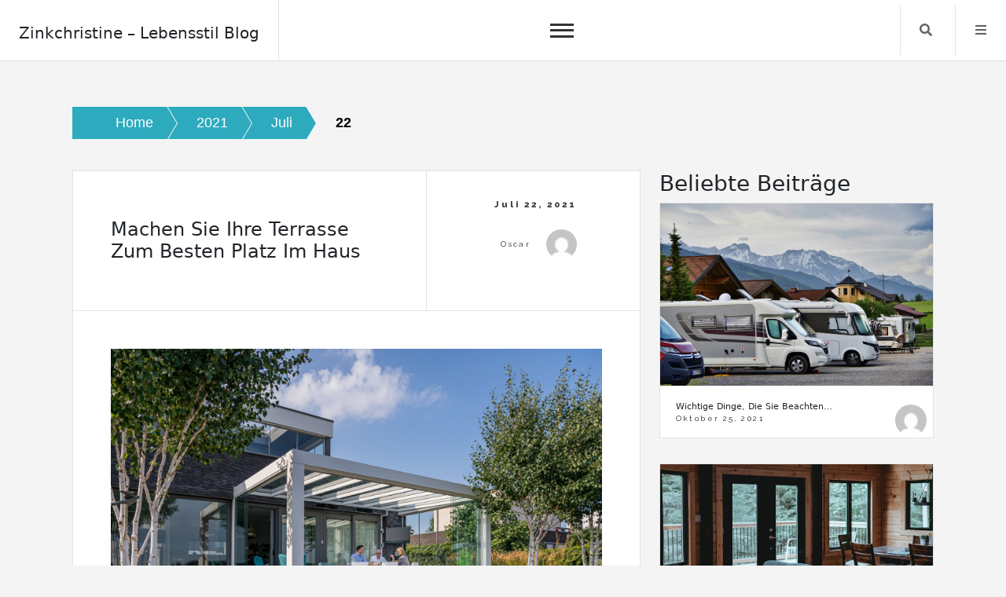

--- FILE ---
content_type: text/html; charset=UTF-8
request_url: https://www.zinkchristine.de/2021/07/22/
body_size: 36970
content:
<!doctype html>
<html lang="de">
<head>
	<meta charset="UTF-8">
	<meta name="viewport" content="width=device-width, initial-scale=1">
	<link rel="profile" href="https://gmpg.org/xfn/11">
	<title>Juli 22, 2021 &#8211; Zinkchristine &#8211; Lebensstil Blog</title>
<meta name='robots' content='max-image-preview:large' />
	<style>img:is([sizes="auto" i], [sizes^="auto," i]) { contain-intrinsic-size: 3000px 1500px }</style>
	<link rel='dns-prefetch' href='//fonts.googleapis.com' />
<link rel="alternate" type="application/rss+xml" title="Zinkchristine - Lebensstil Blog &raquo; Feed" href="https://www.zinkchristine.de/feed/" />
<link rel="alternate" type="application/rss+xml" title="Zinkchristine - Lebensstil Blog &raquo; Kommentar-Feed" href="https://www.zinkchristine.de/comments/feed/" />
<script>
window._wpemojiSettings = {"baseUrl":"https:\/\/s.w.org\/images\/core\/emoji\/16.0.1\/72x72\/","ext":".png","svgUrl":"https:\/\/s.w.org\/images\/core\/emoji\/16.0.1\/svg\/","svgExt":".svg","source":{"concatemoji":"https:\/\/www.zinkchristine.de\/wp-includes\/js\/wp-emoji-release.min.js?ver=6.8.3"}};
/*! This file is auto-generated */
!function(s,n){var o,i,e;function c(e){try{var t={supportTests:e,timestamp:(new Date).valueOf()};sessionStorage.setItem(o,JSON.stringify(t))}catch(e){}}function p(e,t,n){e.clearRect(0,0,e.canvas.width,e.canvas.height),e.fillText(t,0,0);var t=new Uint32Array(e.getImageData(0,0,e.canvas.width,e.canvas.height).data),a=(e.clearRect(0,0,e.canvas.width,e.canvas.height),e.fillText(n,0,0),new Uint32Array(e.getImageData(0,0,e.canvas.width,e.canvas.height).data));return t.every(function(e,t){return e===a[t]})}function u(e,t){e.clearRect(0,0,e.canvas.width,e.canvas.height),e.fillText(t,0,0);for(var n=e.getImageData(16,16,1,1),a=0;a<n.data.length;a++)if(0!==n.data[a])return!1;return!0}function f(e,t,n,a){switch(t){case"flag":return n(e,"\ud83c\udff3\ufe0f\u200d\u26a7\ufe0f","\ud83c\udff3\ufe0f\u200b\u26a7\ufe0f")?!1:!n(e,"\ud83c\udde8\ud83c\uddf6","\ud83c\udde8\u200b\ud83c\uddf6")&&!n(e,"\ud83c\udff4\udb40\udc67\udb40\udc62\udb40\udc65\udb40\udc6e\udb40\udc67\udb40\udc7f","\ud83c\udff4\u200b\udb40\udc67\u200b\udb40\udc62\u200b\udb40\udc65\u200b\udb40\udc6e\u200b\udb40\udc67\u200b\udb40\udc7f");case"emoji":return!a(e,"\ud83e\udedf")}return!1}function g(e,t,n,a){var r="undefined"!=typeof WorkerGlobalScope&&self instanceof WorkerGlobalScope?new OffscreenCanvas(300,150):s.createElement("canvas"),o=r.getContext("2d",{willReadFrequently:!0}),i=(o.textBaseline="top",o.font="600 32px Arial",{});return e.forEach(function(e){i[e]=t(o,e,n,a)}),i}function t(e){var t=s.createElement("script");t.src=e,t.defer=!0,s.head.appendChild(t)}"undefined"!=typeof Promise&&(o="wpEmojiSettingsSupports",i=["flag","emoji"],n.supports={everything:!0,everythingExceptFlag:!0},e=new Promise(function(e){s.addEventListener("DOMContentLoaded",e,{once:!0})}),new Promise(function(t){var n=function(){try{var e=JSON.parse(sessionStorage.getItem(o));if("object"==typeof e&&"number"==typeof e.timestamp&&(new Date).valueOf()<e.timestamp+604800&&"object"==typeof e.supportTests)return e.supportTests}catch(e){}return null}();if(!n){if("undefined"!=typeof Worker&&"undefined"!=typeof OffscreenCanvas&&"undefined"!=typeof URL&&URL.createObjectURL&&"undefined"!=typeof Blob)try{var e="postMessage("+g.toString()+"("+[JSON.stringify(i),f.toString(),p.toString(),u.toString()].join(",")+"));",a=new Blob([e],{type:"text/javascript"}),r=new Worker(URL.createObjectURL(a),{name:"wpTestEmojiSupports"});return void(r.onmessage=function(e){c(n=e.data),r.terminate(),t(n)})}catch(e){}c(n=g(i,f,p,u))}t(n)}).then(function(e){for(var t in e)n.supports[t]=e[t],n.supports.everything=n.supports.everything&&n.supports[t],"flag"!==t&&(n.supports.everythingExceptFlag=n.supports.everythingExceptFlag&&n.supports[t]);n.supports.everythingExceptFlag=n.supports.everythingExceptFlag&&!n.supports.flag,n.DOMReady=!1,n.readyCallback=function(){n.DOMReady=!0}}).then(function(){return e}).then(function(){var e;n.supports.everything||(n.readyCallback(),(e=n.source||{}).concatemoji?t(e.concatemoji):e.wpemoji&&e.twemoji&&(t(e.twemoji),t(e.wpemoji)))}))}((window,document),window._wpemojiSettings);
</script>
<style id='wp-emoji-styles-inline-css'>

	img.wp-smiley, img.emoji {
		display: inline !important;
		border: none !important;
		box-shadow: none !important;
		height: 1em !important;
		width: 1em !important;
		margin: 0 0.07em !important;
		vertical-align: -0.1em !important;
		background: none !important;
		padding: 0 !important;
	}
</style>
<link rel='stylesheet' id='wp-block-library-css' href='https://www.zinkchristine.de/wp-includes/css/dist/block-library/style.min.css?ver=6.8.3' media='all' />
<style id='classic-theme-styles-inline-css'>
/*! This file is auto-generated */
.wp-block-button__link{color:#fff;background-color:#32373c;border-radius:9999px;box-shadow:none;text-decoration:none;padding:calc(.667em + 2px) calc(1.333em + 2px);font-size:1.125em}.wp-block-file__button{background:#32373c;color:#fff;text-decoration:none}
</style>
<style id='global-styles-inline-css'>
:root{--wp--preset--aspect-ratio--square: 1;--wp--preset--aspect-ratio--4-3: 4/3;--wp--preset--aspect-ratio--3-4: 3/4;--wp--preset--aspect-ratio--3-2: 3/2;--wp--preset--aspect-ratio--2-3: 2/3;--wp--preset--aspect-ratio--16-9: 16/9;--wp--preset--aspect-ratio--9-16: 9/16;--wp--preset--color--black: #000000;--wp--preset--color--cyan-bluish-gray: #abb8c3;--wp--preset--color--white: #ffffff;--wp--preset--color--pale-pink: #f78da7;--wp--preset--color--vivid-red: #cf2e2e;--wp--preset--color--luminous-vivid-orange: #ff6900;--wp--preset--color--luminous-vivid-amber: #fcb900;--wp--preset--color--light-green-cyan: #7bdcb5;--wp--preset--color--vivid-green-cyan: #00d084;--wp--preset--color--pale-cyan-blue: #8ed1fc;--wp--preset--color--vivid-cyan-blue: #0693e3;--wp--preset--color--vivid-purple: #9b51e0;--wp--preset--gradient--vivid-cyan-blue-to-vivid-purple: linear-gradient(135deg,rgba(6,147,227,1) 0%,rgb(155,81,224) 100%);--wp--preset--gradient--light-green-cyan-to-vivid-green-cyan: linear-gradient(135deg,rgb(122,220,180) 0%,rgb(0,208,130) 100%);--wp--preset--gradient--luminous-vivid-amber-to-luminous-vivid-orange: linear-gradient(135deg,rgba(252,185,0,1) 0%,rgba(255,105,0,1) 100%);--wp--preset--gradient--luminous-vivid-orange-to-vivid-red: linear-gradient(135deg,rgba(255,105,0,1) 0%,rgb(207,46,46) 100%);--wp--preset--gradient--very-light-gray-to-cyan-bluish-gray: linear-gradient(135deg,rgb(238,238,238) 0%,rgb(169,184,195) 100%);--wp--preset--gradient--cool-to-warm-spectrum: linear-gradient(135deg,rgb(74,234,220) 0%,rgb(151,120,209) 20%,rgb(207,42,186) 40%,rgb(238,44,130) 60%,rgb(251,105,98) 80%,rgb(254,248,76) 100%);--wp--preset--gradient--blush-light-purple: linear-gradient(135deg,rgb(255,206,236) 0%,rgb(152,150,240) 100%);--wp--preset--gradient--blush-bordeaux: linear-gradient(135deg,rgb(254,205,165) 0%,rgb(254,45,45) 50%,rgb(107,0,62) 100%);--wp--preset--gradient--luminous-dusk: linear-gradient(135deg,rgb(255,203,112) 0%,rgb(199,81,192) 50%,rgb(65,88,208) 100%);--wp--preset--gradient--pale-ocean: linear-gradient(135deg,rgb(255,245,203) 0%,rgb(182,227,212) 50%,rgb(51,167,181) 100%);--wp--preset--gradient--electric-grass: linear-gradient(135deg,rgb(202,248,128) 0%,rgb(113,206,126) 100%);--wp--preset--gradient--midnight: linear-gradient(135deg,rgb(2,3,129) 0%,rgb(40,116,252) 100%);--wp--preset--font-size--small: 13px;--wp--preset--font-size--medium: 20px;--wp--preset--font-size--large: 36px;--wp--preset--font-size--x-large: 42px;--wp--preset--spacing--20: 0.44rem;--wp--preset--spacing--30: 0.67rem;--wp--preset--spacing--40: 1rem;--wp--preset--spacing--50: 1.5rem;--wp--preset--spacing--60: 2.25rem;--wp--preset--spacing--70: 3.38rem;--wp--preset--spacing--80: 5.06rem;--wp--preset--shadow--natural: 6px 6px 9px rgba(0, 0, 0, 0.2);--wp--preset--shadow--deep: 12px 12px 50px rgba(0, 0, 0, 0.4);--wp--preset--shadow--sharp: 6px 6px 0px rgba(0, 0, 0, 0.2);--wp--preset--shadow--outlined: 6px 6px 0px -3px rgba(255, 255, 255, 1), 6px 6px rgba(0, 0, 0, 1);--wp--preset--shadow--crisp: 6px 6px 0px rgba(0, 0, 0, 1);}:where(.is-layout-flex){gap: 0.5em;}:where(.is-layout-grid){gap: 0.5em;}body .is-layout-flex{display: flex;}.is-layout-flex{flex-wrap: wrap;align-items: center;}.is-layout-flex > :is(*, div){margin: 0;}body .is-layout-grid{display: grid;}.is-layout-grid > :is(*, div){margin: 0;}:where(.wp-block-columns.is-layout-flex){gap: 2em;}:where(.wp-block-columns.is-layout-grid){gap: 2em;}:where(.wp-block-post-template.is-layout-flex){gap: 1.25em;}:where(.wp-block-post-template.is-layout-grid){gap: 1.25em;}.has-black-color{color: var(--wp--preset--color--black) !important;}.has-cyan-bluish-gray-color{color: var(--wp--preset--color--cyan-bluish-gray) !important;}.has-white-color{color: var(--wp--preset--color--white) !important;}.has-pale-pink-color{color: var(--wp--preset--color--pale-pink) !important;}.has-vivid-red-color{color: var(--wp--preset--color--vivid-red) !important;}.has-luminous-vivid-orange-color{color: var(--wp--preset--color--luminous-vivid-orange) !important;}.has-luminous-vivid-amber-color{color: var(--wp--preset--color--luminous-vivid-amber) !important;}.has-light-green-cyan-color{color: var(--wp--preset--color--light-green-cyan) !important;}.has-vivid-green-cyan-color{color: var(--wp--preset--color--vivid-green-cyan) !important;}.has-pale-cyan-blue-color{color: var(--wp--preset--color--pale-cyan-blue) !important;}.has-vivid-cyan-blue-color{color: var(--wp--preset--color--vivid-cyan-blue) !important;}.has-vivid-purple-color{color: var(--wp--preset--color--vivid-purple) !important;}.has-black-background-color{background-color: var(--wp--preset--color--black) !important;}.has-cyan-bluish-gray-background-color{background-color: var(--wp--preset--color--cyan-bluish-gray) !important;}.has-white-background-color{background-color: var(--wp--preset--color--white) !important;}.has-pale-pink-background-color{background-color: var(--wp--preset--color--pale-pink) !important;}.has-vivid-red-background-color{background-color: var(--wp--preset--color--vivid-red) !important;}.has-luminous-vivid-orange-background-color{background-color: var(--wp--preset--color--luminous-vivid-orange) !important;}.has-luminous-vivid-amber-background-color{background-color: var(--wp--preset--color--luminous-vivid-amber) !important;}.has-light-green-cyan-background-color{background-color: var(--wp--preset--color--light-green-cyan) !important;}.has-vivid-green-cyan-background-color{background-color: var(--wp--preset--color--vivid-green-cyan) !important;}.has-pale-cyan-blue-background-color{background-color: var(--wp--preset--color--pale-cyan-blue) !important;}.has-vivid-cyan-blue-background-color{background-color: var(--wp--preset--color--vivid-cyan-blue) !important;}.has-vivid-purple-background-color{background-color: var(--wp--preset--color--vivid-purple) !important;}.has-black-border-color{border-color: var(--wp--preset--color--black) !important;}.has-cyan-bluish-gray-border-color{border-color: var(--wp--preset--color--cyan-bluish-gray) !important;}.has-white-border-color{border-color: var(--wp--preset--color--white) !important;}.has-pale-pink-border-color{border-color: var(--wp--preset--color--pale-pink) !important;}.has-vivid-red-border-color{border-color: var(--wp--preset--color--vivid-red) !important;}.has-luminous-vivid-orange-border-color{border-color: var(--wp--preset--color--luminous-vivid-orange) !important;}.has-luminous-vivid-amber-border-color{border-color: var(--wp--preset--color--luminous-vivid-amber) !important;}.has-light-green-cyan-border-color{border-color: var(--wp--preset--color--light-green-cyan) !important;}.has-vivid-green-cyan-border-color{border-color: var(--wp--preset--color--vivid-green-cyan) !important;}.has-pale-cyan-blue-border-color{border-color: var(--wp--preset--color--pale-cyan-blue) !important;}.has-vivid-cyan-blue-border-color{border-color: var(--wp--preset--color--vivid-cyan-blue) !important;}.has-vivid-purple-border-color{border-color: var(--wp--preset--color--vivid-purple) !important;}.has-vivid-cyan-blue-to-vivid-purple-gradient-background{background: var(--wp--preset--gradient--vivid-cyan-blue-to-vivid-purple) !important;}.has-light-green-cyan-to-vivid-green-cyan-gradient-background{background: var(--wp--preset--gradient--light-green-cyan-to-vivid-green-cyan) !important;}.has-luminous-vivid-amber-to-luminous-vivid-orange-gradient-background{background: var(--wp--preset--gradient--luminous-vivid-amber-to-luminous-vivid-orange) !important;}.has-luminous-vivid-orange-to-vivid-red-gradient-background{background: var(--wp--preset--gradient--luminous-vivid-orange-to-vivid-red) !important;}.has-very-light-gray-to-cyan-bluish-gray-gradient-background{background: var(--wp--preset--gradient--very-light-gray-to-cyan-bluish-gray) !important;}.has-cool-to-warm-spectrum-gradient-background{background: var(--wp--preset--gradient--cool-to-warm-spectrum) !important;}.has-blush-light-purple-gradient-background{background: var(--wp--preset--gradient--blush-light-purple) !important;}.has-blush-bordeaux-gradient-background{background: var(--wp--preset--gradient--blush-bordeaux) !important;}.has-luminous-dusk-gradient-background{background: var(--wp--preset--gradient--luminous-dusk) !important;}.has-pale-ocean-gradient-background{background: var(--wp--preset--gradient--pale-ocean) !important;}.has-electric-grass-gradient-background{background: var(--wp--preset--gradient--electric-grass) !important;}.has-midnight-gradient-background{background: var(--wp--preset--gradient--midnight) !important;}.has-small-font-size{font-size: var(--wp--preset--font-size--small) !important;}.has-medium-font-size{font-size: var(--wp--preset--font-size--medium) !important;}.has-large-font-size{font-size: var(--wp--preset--font-size--large) !important;}.has-x-large-font-size{font-size: var(--wp--preset--font-size--x-large) !important;}
:where(.wp-block-post-template.is-layout-flex){gap: 1.25em;}:where(.wp-block-post-template.is-layout-grid){gap: 1.25em;}
:where(.wp-block-columns.is-layout-flex){gap: 2em;}:where(.wp-block-columns.is-layout-grid){gap: 2em;}
:root :where(.wp-block-pullquote){font-size: 1.5em;line-height: 1.6;}
</style>
<link rel='stylesheet' id='core-blog-style-css' href='https://www.zinkchristine.de/wp-content/themes/core-blog/style.css?ver=1.0.0' media='all' />
<link rel='stylesheet' id='core-blog-font-css' href='https://fonts.googleapis.com/css?family=Source+Sans+Pro%3A400%2C700%7CRaleway%3A400%2C800%2C900&#038;ver=6.8.3' media='all' />
<link rel='stylesheet' id='font-awesome-css-css' href='https://www.zinkchristine.de/wp-content/themes/core-blog/assets/css/fontawesome-all.css?ver=6.8.3' media='all' />
<link rel='stylesheet' id='bootstrap-css-css' href='https://www.zinkchristine.de/wp-content/themes/core-blog/assets/css/bootstrap.css?ver=6.8.3' media='all' />
<script src="https://www.zinkchristine.de/wp-includes/js/jquery/jquery.min.js?ver=3.7.1" id="jquery-core-js"></script>
<script src="https://www.zinkchristine.de/wp-includes/js/jquery/jquery-migrate.min.js?ver=3.4.1" id="jquery-migrate-js"></script>
<link rel="https://api.w.org/" href="https://www.zinkchristine.de/wp-json/" /><link rel="EditURI" type="application/rsd+xml" title="RSD" href="https://www.zinkchristine.de/xmlrpc.php?rsd" />
<meta name="generator" content="WordPress 6.8.3" />
</head>

<body class="archive date wp-theme-core-blog">
<div id="page" class="site is-preload">
	<a class="skip-link screen-reader-text" href="#main">Skip to content</a>
	<div id="wrapper">
		<!-- Header -->
		<header id="header" class=""> 
			<div class="title_desc">
									<h1 class="site-title"><a href="https://www.zinkchristine.de/" rel="home">Zinkchristine &#8211; Lebensstil Blog</a></h1>
									</div>
			<nav id="site-navigation" class="core-blog-main-navigation">
				<button class="toggle-button" data-toggle-target=".main-menu-modal" data-toggle-body-class="showing-main-menu-modal" aria-expanded="false" data-set-focus=".close-main-nav-toggle">
				<div class="toggle-text"></div>
					<span class="toggle-bar"></span>
					<span class="toggle-bar"></span>
					<span class="toggle-bar"></span>
				</button>
				<div class="primary-menu-list main-menu-modal cover-modal" data-modal-target-string=".main-menu-modal">
				<button class="close close-main-nav-toggle" data-toggle-target=".main-menu-modal" data-toggle-body-class="showing-main-menu-modal" aria-expanded="false" data-set-focus=".main-menu-modal"></button>
					<div class="mobile-menu" aria-label="Mobile">
						<div class="menu-menu-1-container"><ul id="primary-menu" class="nav-menu main-menu-modal"><li id="menu-item-32" class="menu-item menu-item-type-custom menu-item-object-custom menu-item-home menu-item-32"><a href="https://www.zinkchristine.de/">Startseite</a></li>
<li id="menu-item-33" class="menu-item menu-item-type-taxonomy menu-item-object-category menu-item-33"><a href="https://www.zinkchristine.de/category/design/">Design</a></li>
<li id="menu-item-34" class="menu-item menu-item-type-taxonomy menu-item-object-category menu-item-34"><a href="https://www.zinkchristine.de/category/dekoration/">Dekoration</a></li>
<li id="menu-item-35" class="menu-item menu-item-type-taxonomy menu-item-object-category menu-item-35"><a href="https://www.zinkchristine.de/category/allgemein/">Allgemein</a></li>
<li id="menu-item-36" class="menu-item menu-item-type-taxonomy menu-item-object-category menu-item-36"><a href="https://www.zinkchristine.de/category/favoriten/">Favoriten</a></li>
<li id="menu-item-37" class="menu-item menu-item-type-taxonomy menu-item-object-category menu-item-37"><a href="https://www.zinkchristine.de/category/lebensstil/">Lebensstil</a></li>
<li id="menu-item-38" class="menu-item menu-item-type-taxonomy menu-item-object-category menu-item-38"><a href="https://www.zinkchristine.de/category/trends/">Trends</a></li>
</ul></div>					</div>
				</div>
			</nav><!-- #site-navigation -->
			
						<nav class="main">
				<ul>
										<li class="search">
						<a class="fa-search search_f" href="javascript:void(0)">Search</a>
						<span class="core-blog-search">
						<form role="search" method="get" class="search-form" action="https://www.zinkchristine.de/">
				<label>
					<span class="screen-reader-text">Suche nach:</span>
					<input type="search" class="search-field" placeholder="Suchen …" value="" name="s" />
				</label>
				<input type="submit" class="search-submit" value="Suchen" />
			</form>						</span>
					</li>


										<li class="menu">
						<a class="fa-bars focus_search" href="#" data-target="#myModal2"  data-toggle="modal">Menu</a>
					</li>
									</ul>
			</nav>
					</header>
		<!-- Modal -->
		<div class="modal right fade" id="myModal2" tabindex="-1" role="dialog" aria-labelledby="myModalLabel2">
			<div class="modal-dialog" role="document">
				<div class="modal-content">

					<div class="modal-header">
						<a href="#" class="close" data-dismiss="modal" aria-label="Close"><span aria-hidden="true">&times;</span></a>
					</div>

					<div class="modal-body">
						<section id="archives-2" class="widget widget_archive"><h2 class="widget-title">Archive</h2>
			<ul>
					<li><a href='https://www.zinkchristine.de/2022/11/'>November 2022</a></li>
	<li><a href='https://www.zinkchristine.de/2021/10/'>Oktober 2021</a></li>
	<li><a href='https://www.zinkchristine.de/2021/08/'>August 2021</a></li>
	<li><a href='https://www.zinkchristine.de/2021/07/' aria-current="page">Juli 2021</a></li>
	<li><a href='https://www.zinkchristine.de/2020/11/'>November 2020</a></li>
	<li><a href='https://www.zinkchristine.de/2020/03/'>März 2020</a></li>
	<li><a href='https://www.zinkchristine.de/2018/07/'>Juli 2018</a></li>
	<li><a href='https://www.zinkchristine.de/2018/04/'>April 2018</a></li>
	<li><a href='https://www.zinkchristine.de/2018/03/'>März 2018</a></li>
			</ul>

			</section><section id="categories-2" class="widget widget_categories"><h2 class="widget-title">Kategorien</h2>
			<ul>
					<li class="cat-item cat-item-7"><a href="https://www.zinkchristine.de/category/allgemein/">Allgemein</a>
</li>
	<li class="cat-item cat-item-3"><a href="https://www.zinkchristine.de/category/dekoration/">Dekoration</a>
</li>
	<li class="cat-item cat-item-2"><a href="https://www.zinkchristine.de/category/design/">Design</a>
</li>
	<li class="cat-item cat-item-6"><a href="https://www.zinkchristine.de/category/favoriten/">Favoriten</a>
</li>
	<li class="cat-item cat-item-4"><a href="https://www.zinkchristine.de/category/lebensstil/">Lebensstil</a>
</li>
	<li class="cat-item cat-item-5"><a href="https://www.zinkchristine.de/category/trends/">Trends</a>
</li>
			</ul>

			</section><section id="meta-2" class="widget widget_meta"><h2 class="widget-title">Meta</h2>
		<ul>
						<li><a href="https://www.zinkchristine.de/wp-login.php">Anmelden</a></li>
			<li><a href="https://www.zinkchristine.de/feed/">Feed der Einträge</a></li>
			<li><a href="https://www.zinkchristine.de/comments/feed/">Kommentar-Feed</a></li>

			<li><a href="https://de.wordpress.org/">WordPress.org</a></li>
		</ul>

		</section>					</div>

				</div><!-- modal-content -->
			</div><!-- modal-dialog -->
		</div><!-- modal -->	<div class="container-fluid core_blog_container"  id="main">
		<nav role="navigation" aria-label="Breadcrumbs" class="breadcrumb-trail breadcrumbs" itemprop="breadcrumb"><h2 class="trail-browse">Browse:</h2><ul class="trail-items" itemscope itemtype="http://schema.org/BreadcrumbList"><meta name="numberOfItems" content="4" /><meta name="itemListOrder" content="Ascending" /><li itemprop="itemListElement" itemscope itemtype="http://schema.org/ListItem" class="trail-item trail-begin"><a href="https://www.zinkchristine.de" rel="home"><span itemprop="name">Home</span></a><meta itemprop="position" content="1" /></li><li itemprop="itemListElement" itemscope itemtype="http://schema.org/ListItem" class="trail-item"><a href="https://www.zinkchristine.de/2021/"><span itemprop="name">2021</span></a><meta itemprop="position" content="2" /></li><li itemprop="itemListElement" itemscope itemtype="http://schema.org/ListItem" class="trail-item"><a href="https://www.zinkchristine.de/2021/07/"><span itemprop="name">Juli</span></a><meta itemprop="position" content="3" /></li><li itemprop="itemListElement" itemscope itemtype="http://schema.org/ListItem" class="trail-item trail-end"><span itemprop="name">22</span><meta itemprop="position" content="4" /></li></ul></nav>		<div class="row has-right-sidebar">
						<div class="col-lg-8 col-md-8 col-sm-12 blog-post">
							<article class="post">
				
				<header>
					<div class="title">
						<h2 class="entry-title"><a href="https://www.zinkchristine.de/2021/07/22/machen-sie-ihre-terrasse-zum-besten-platz-im-haus/" rel="bookmark">Machen Sie Ihre Terrasse zum besten Platz im Haus</a></h2>						<div class="entry-meta">
						
						</div><!-- .entry-meta -->
											</div>
										<div class="meta">
						<span class="posted-on"><a href="https://www.zinkchristine.de/2021/07/22/machen-sie-ihre-terrasse-zum-besten-platz-im-haus/" rel="bookmark"><time class="entry-date published" datetime="2021-07-22T15:01:41+00:00">Juli 22, 2021</time></a></span><span class="byline"> by <span class="author vcard"><a class="url fn n" href="https://www.zinkchristine.de/author/0d96540713577b66a114ae78dfc1576e/">Oscar</a><img alt='' src='https://secure.gravatar.com/avatar/cf8533c290e6b8d232563720fab78d1875588c04a7eabd988b371c66b5c230f9?s=30&#038;d=mm&#038;r=g' srcset='https://secure.gravatar.com/avatar/cf8533c290e6b8d232563720fab78d1875588c04a7eabd988b371c66b5c230f9?s=60&#038;d=mm&#038;r=g 2x' class='avatar avatar-30 photo' height='30' width='30' decoding='async'/></span></span>					</div>
									</header>
								<span class="image featured">
			<a class="post-thumbnail" href="https://www.zinkchristine.de/2021/07/22/machen-sie-ihre-terrasse-zum-besten-platz-im-haus/" aria-hidden="true" tabindex="-1">
				<img width="1568" height="1045" src="https://www.zinkchristine.de/wp-content/uploads/2021/08/Verasol_112-1568x1045.jpg" class="attachment-post-thumbnail size-post-thumbnail wp-post-image" alt="Machen Sie Ihre Terrasse zum besten Platz im Haus" decoding="async" fetchpriority="high" srcset="https://www.zinkchristine.de/wp-content/uploads/2021/08/Verasol_112-1568x1045.jpg 1568w, https://www.zinkchristine.de/wp-content/uploads/2021/08/Verasol_112-300x200.jpg 300w, https://www.zinkchristine.de/wp-content/uploads/2021/08/Verasol_112-1024x683.jpg 1024w, https://www.zinkchristine.de/wp-content/uploads/2021/08/Verasol_112-768x512.jpg 768w, https://www.zinkchristine.de/wp-content/uploads/2021/08/Verasol_112-1536x1024.jpg 1536w, https://www.zinkchristine.de/wp-content/uploads/2021/08/Verasol_112.jpg 1800w" sizes="(max-width: 1568px) 100vw, 1568px" />			</a>

			</span>
				<p>Es ist wichtig, sicherzustellen, dass Ihr Zuhause ein Ort ist, den Sie lieben. Dies gilt für alle Menschen und egal wie Sie leben. Natürlich träumen viele Menschen von einem größeren Zuhause als heute, aber Tatsache ist, dass Sie immer mehr tun können, um Ihr Zuhause in jeder Hinsicht zu verbessern. Zum Beispiel ist eine Terrasse&hellip;</p>
				<footer>
										<ul class="actions">
						<li><a class="button large" href="https://www.zinkchristine.de/2021/07/22/machen-sie-ihre-terrasse-zum-besten-platz-im-haus/">
                        continue reading                    </a></li>
					</ul>
										<ul class="stats">
						<li class="cat-links"><a href="https://www.zinkchristine.de/category/allgemein/" rel="category tag">Allgemein</a>, <a href="https://www.zinkchristine.de/category/dekoration/" rel="category tag">Dekoration</a>, <a href="https://www.zinkchristine.de/category/design/" rel="category tag">Design</a>, <a href="https://www.zinkchristine.de/category/favoriten/" rel="category tag">Favoriten</a></li><li class="comments-link"><i class="icon solid fa-comment"></i><a href="https://www.zinkchristine.de/2021/07/22/machen-sie-ihre-terrasse-zum-besten-platz-im-haus/#respond">Leave a Comment<span class="screen-reader-text"> on Machen Sie Ihre Terrasse zum besten Platz im Haus</span></a></li>						<li>
							<i class="fa fa-eye"></i>
			                2524						</li>
											</ul>
				</footer>
			</article>							</div>
			             <div class="col-lg-4 col-md-4 col-sm-12">
                <section id="sidebar">              
    <section id="core_blog_widget_style_1-2" class="widget widget_core_blog_widget_style_1">       
            <h3>Beliebte Beiträge</h3>
                            <div class="mini-post">
                    <header>
                        <h3><a href="https://www.zinkchristine.de/2021/10/25/wichtige-dinge-die-sie-beachten-sollten-wenn-sie-ein-wohnmobil-haben/" title="Wichtige Dinge, die Sie beachten sollten, wenn Sie ein Wohnmobil haben">Wichtige Dinge, die Sie beachten&hellip;</a></h3><time class="published">Oktober 25, 2021</time><img alt='' src='https://secure.gravatar.com/avatar/cf8533c290e6b8d232563720fab78d1875588c04a7eabd988b371c66b5c230f9?s=30&#038;d=mm&#038;r=g' srcset='https://secure.gravatar.com/avatar/cf8533c290e6b8d232563720fab78d1875588c04a7eabd988b371c66b5c230f9?s=60&#038;d=mm&#038;r=g 2x' class='avatar avatar-30 photo' height='30' width='30' loading='lazy' decoding='async'/>                    </header>

                    <img width="960" height="640" src="https://www.zinkchristine.de/wp-content/uploads/2021/10/camping-5099382_960_720.jpg" class="attachment-post-thumbnail size-post-thumbnail wp-post-image" alt="" decoding="async" loading="lazy" srcset="https://www.zinkchristine.de/wp-content/uploads/2021/10/camping-5099382_960_720.jpg 960w, https://www.zinkchristine.de/wp-content/uploads/2021/10/camping-5099382_960_720-300x200.jpg 300w, https://www.zinkchristine.de/wp-content/uploads/2021/10/camping-5099382_960_720-768x512.jpg 768w" sizes="auto, (max-width: 960px) 100vw, 960px" />                </div>
                                <div class="mini-post">
                    <header>
                        <h3><a href="https://www.zinkchristine.de/2018/04/10/bedeutung-von-glas-im-hausdesign/" title="Bedeutung von Glas im Hausdesign">Bedeutung von Glas im Hausdesign</a></h3><time class="published">April 10, 2018</time><img alt='' src='https://secure.gravatar.com/avatar/cf8533c290e6b8d232563720fab78d1875588c04a7eabd988b371c66b5c230f9?s=30&#038;d=mm&#038;r=g' srcset='https://secure.gravatar.com/avatar/cf8533c290e6b8d232563720fab78d1875588c04a7eabd988b371c66b5c230f9?s=60&#038;d=mm&#038;r=g 2x' class='avatar avatar-30 photo' height='30' width='30' loading='lazy' decoding='async'/>                    </header>

                    <img width="905" height="720" src="https://www.zinkchristine.de/wp-content/uploads/2021/08/architecture-2558994_960_720.jpg" class="attachment-post-thumbnail size-post-thumbnail wp-post-image" alt="" decoding="async" loading="lazy" srcset="https://www.zinkchristine.de/wp-content/uploads/2021/08/architecture-2558994_960_720.jpg 905w, https://www.zinkchristine.de/wp-content/uploads/2021/08/architecture-2558994_960_720-300x239.jpg 300w, https://www.zinkchristine.de/wp-content/uploads/2021/08/architecture-2558994_960_720-768x611.jpg 768w" sizes="auto, (max-width: 905px) 100vw, 905px" />                </div>
                                <div class="mini-post">
                    <header>
                        <h3><a href="https://www.zinkchristine.de/2018/07/10/neue-turbeschlage-sorgen-fur-dekorative-akzente/" title="Neue Türbeschläge sorgen für dekorative Akzente">Neue Türbeschläge sorgen für dekorative&hellip;</a></h3><time class="published">Juli 10, 2018</time><img alt='' src='https://secure.gravatar.com/avatar/cf8533c290e6b8d232563720fab78d1875588c04a7eabd988b371c66b5c230f9?s=30&#038;d=mm&#038;r=g' srcset='https://secure.gravatar.com/avatar/cf8533c290e6b8d232563720fab78d1875588c04a7eabd988b371c66b5c230f9?s=60&#038;d=mm&#038;r=g 2x' class='avatar avatar-30 photo' height='30' width='30' loading='lazy' decoding='async'/>                    </header>

                    <img width="960" height="639" src="https://www.zinkchristine.de/wp-content/uploads/2021/08/door-3664970_960_720.jpg" class="attachment-post-thumbnail size-post-thumbnail wp-post-image" alt="" decoding="async" loading="lazy" srcset="https://www.zinkchristine.de/wp-content/uploads/2021/08/door-3664970_960_720.jpg 960w, https://www.zinkchristine.de/wp-content/uploads/2021/08/door-3664970_960_720-300x200.jpg 300w, https://www.zinkchristine.de/wp-content/uploads/2021/08/door-3664970_960_720-768x511.jpg 768w" sizes="auto, (max-width: 960px) 100vw, 960px" />                </div>
                                <div class="mini-post">
                    <header>
                        <h3><a href="https://www.zinkchristine.de/2020/03/10/verschiedene-arten-von-holzturen/" title="Verschiedene Arten von Holztüren">Verschiedene Arten von Holztüren</a></h3><time class="published">März 10, 2020</time><img alt='' src='https://secure.gravatar.com/avatar/cf8533c290e6b8d232563720fab78d1875588c04a7eabd988b371c66b5c230f9?s=30&#038;d=mm&#038;r=g' srcset='https://secure.gravatar.com/avatar/cf8533c290e6b8d232563720fab78d1875588c04a7eabd988b371c66b5c230f9?s=60&#038;d=mm&#038;r=g 2x' class='avatar avatar-30 photo' height='30' width='30' loading='lazy' decoding='async'/>                    </header>

                    <img width="960" height="640" src="https://www.zinkchristine.de/wp-content/uploads/2021/08/door-3296644_960_720.jpg" class="attachment-post-thumbnail size-post-thumbnail wp-post-image" alt="" decoding="async" loading="lazy" srcset="https://www.zinkchristine.de/wp-content/uploads/2021/08/door-3296644_960_720.jpg 960w, https://www.zinkchristine.de/wp-content/uploads/2021/08/door-3296644_960_720-300x200.jpg 300w, https://www.zinkchristine.de/wp-content/uploads/2021/08/door-3296644_960_720-768x512.jpg 768w" sizes="auto, (max-width: 960px) 100vw, 960px" />                </div>
                </section><section id="search-2" class="widget widget_search"><form role="search" method="get" class="search-form" action="https://www.zinkchristine.de/">
				<label>
					<span class="screen-reader-text">Suche nach:</span>
					<input type="search" class="search-field" placeholder="Suchen …" value="" name="s" />
				</label>
				<input type="submit" class="search-submit" value="Suchen" />
			</form></section><section id="block-2" class="widget widget_block widget_calendar"><div class="wp-block-calendar"><table id="wp-calendar" class="wp-calendar-table">
	<caption>Juli 2021</caption>
	<thead>
	<tr>
		<th scope="col" aria-label="Montag">M</th>
		<th scope="col" aria-label="Dienstag">D</th>
		<th scope="col" aria-label="Mittwoch">M</th>
		<th scope="col" aria-label="Donnerstag">D</th>
		<th scope="col" aria-label="Freitag">F</th>
		<th scope="col" aria-label="Samstag">S</th>
		<th scope="col" aria-label="Sonntag">S</th>
	</tr>
	</thead>
	<tbody>
	<tr>
		<td colspan="3" class="pad">&nbsp;</td><td>1</td><td>2</td><td>3</td><td>4</td>
	</tr>
	<tr>
		<td>5</td><td>6</td><td>7</td><td>8</td><td>9</td><td>10</td><td>11</td>
	</tr>
	<tr>
		<td>12</td><td>13</td><td>14</td><td>15</td><td>16</td><td>17</td><td>18</td>
	</tr>
	<tr>
		<td>19</td><td>20</td><td>21</td><td><a href="https://www.zinkchristine.de/2021/07/22/" aria-label="Beiträge veröffentlicht am 22. July 2021">22</a></td><td>23</td><td>24</td><td>25</td>
	</tr>
	<tr>
		<td>26</td><td>27</td><td>28</td><td>29</td><td>30</td><td>31</td>
		<td class="pad" colspan="1">&nbsp;</td>
	</tr>
	</tbody>
	</table><nav aria-label="Vorherige und nächste Monate" class="wp-calendar-nav">
		<span class="wp-calendar-nav-prev"><a href="https://www.zinkchristine.de/2020/11/">&laquo; Nov.</a></span>
		<span class="pad">&nbsp;</span>
		<span class="wp-calendar-nav-next"><a href="https://www.zinkchristine.de/2021/08/">Aug. &raquo;</a></span>
	</nav></div></section>
		<section id="recent-posts-2" class="widget widget_recent_entries">
		<h2 class="widget-title">Neueste Beiträge</h2>
		<ul>
											<li>
					<a href="https://www.zinkchristine.de/2022/11/15/deshalb-sollten-sie-nach-moeglichkeit-immer-in-den-urlaub-fahren/">Deshalb sollten Sie nach Möglichkeit immer in den Urlaub fahren</a>
									</li>
											<li>
					<a href="https://www.zinkchristine.de/2021/10/25/wichtige-dinge-die-sie-beachten-sollten-wenn-sie-ein-wohnmobil-haben/">Wichtige Dinge, die Sie beachten sollten, wenn Sie ein Wohnmobil haben</a>
									</li>
											<li>
					<a href="https://www.zinkchristine.de/2021/10/16/designermoebel-die-teil-der-familie-werden/">Designermöbel, die Teil der Familie werden</a>
									</li>
											<li>
					<a href="https://www.zinkchristine.de/2021/10/05/rockabilly-ist-mehr-als-nur-ein-kleidungsstil/">Rockabilly ist mehr als nur ein Kleidungsstil</a>
									</li>
											<li>
					<a href="https://www.zinkchristine.de/2021/10/03/ihr-naechster-campingausflug-in-holland/">Ihr nächster Campingausflug in Holland</a>
									</li>
					</ul>

		</section></section>            </div>
             		</div>
	</div>
		
	</div><!-- #wrapper -->
	    	<section class="footer">
            <p class="copyright">Proudly Powered By WordPress</p>
        </section>
            
</div><!-- #page -->
<button onclick="topFunction()" id="myBtn" title="Go to top">
        <i class="fa fa-angle-up"></i>
</button>
<script type="speculationrules">
{"prefetch":[{"source":"document","where":{"and":[{"href_matches":"\/*"},{"not":{"href_matches":["\/wp-*.php","\/wp-admin\/*","\/wp-content\/uploads\/*","\/wp-content\/*","\/wp-content\/plugins\/*","\/wp-content\/themes\/core-blog\/*","\/*\\?(.+)"]}},{"not":{"selector_matches":"a[rel~=\"nofollow\"]"}},{"not":{"selector_matches":".no-prefetch, .no-prefetch a"}}]},"eagerness":"conservative"}]}
</script>
<script src="https://www.zinkchristine.de/wp-content/themes/core-blog/assets/js/breakpoints.js?ver=1.0.0" id="breakpoints-js-js"></script>
<script src="https://www.zinkchristine.de/wp-content/themes/core-blog/assets/js/bootstrap.js?ver=1.0.0" id="bootstrap-js-js"></script>
<script src="https://www.zinkchristine.de/wp-content/themes/core-blog/assets/js/popper.js?ver=1.0.0" id="popper-js-js"></script>
<script src="https://www.zinkchristine.de/wp-content/themes/core-blog/assets/js/core-blog-modal-accessibility.js?ver=1.0.0" id="modal-accessibility-js-js"></script>
<script src="https://www.zinkchristine.de/wp-content/themes/core-blog/assets/js/core-blog-util.js?ver=1.0.0" id="core-blog-util-js"></script>
<script src="https://www.zinkchristine.de/wp-content/themes/core-blog/assets/js/core-blog-main.js?ver=1.0.0" id="core-blog-main-js"></script>

</body>
</html>

--- FILE ---
content_type: text/css
request_url: https://www.zinkchristine.de/wp-content/themes/core-blog/style.css?ver=1.0.0
body_size: 95216
content:
/*!
Theme Name: Core Blog
Theme URI: https://blogwpthemes.com/downloads/core-blog/
Author: blogwp
Author URI: https://blogwpthemes.com/
Description: A perect Blog Theme. Core blog is free, personal, elegent wordpress blog theme. Core blog theme having setting in customizer and can check live change of settings. Core blog having topbar header, social icons, sidebar features and many more features. Core blog is a 100% GPL and minimal WordPress blog theme. Also theme is Gutenberg ready. So it will work fie with the latest version of WordPress. Theme is compatible with all blocks and patterns of WordPress. This theme is developed based on customizer settings. You can see the live changes that you have made in customizer. Core blog also comes with added custom widgets for author, featured posts and social icons. It has top level menu, social icons, slider, promotional banner, sidebar option & Masonary layout many more other features. In addition, it has copyright text, go to the top, footer widgets, blog page options, related posts, sidebar, etc. This theme is lightweight and easy to use theme for travel blog, food blog, technology blog and fashion blog or any type of news website. You can also use this theme for personal blog and blogazine sites too. Furthermore, it comes with demo data to make the site like the demo, detailed documentation including video and text, free support via chat and forum. It is developed by the experts WordPress developers so that you will never look for alternatives after using this theme. Try this awesome and carefully crafted theme today.
Version: 1.0.10
Tested up to: 6.4
Requires PHP: 7.0
License: GNU General Public License v2 or later
License URI: https://www.gnu.org/licenses/gpl-3.0.en.html
Text Domain: core-blog
Tags: blog, news, two-columns, right-sidebar, custom-background, custom-logo, custom-menu, featured-images, threaded-comments, translation-ready, editor-style, footer-widgets, theme-options, full-width-template,sticky-post, custom-header, custom-colors, flexible-header, grid-Layout, one-column, three-columns, left-sidebar , post-formats, rtl-language-support, block-styles, wide-blocks, entertainment, featured-image-header

This theme, like WordPress, is licensed under the GPL.
Use it to make something cool, have fun, and share what you've learned.

core-blog is based on Underscores https://underscores.me/, (C) 2012-2023 Automattic, Inc.
Underscores is distributed under the terms of the GNU GPL v2 or later.

Normalizing styles have been helped along thanks to the fine work of
Nicolas Gallagher and Jonathan Neal https://necolas.github.io/normalize.css/
*/

 
html {
	line-height: 1.15;
	-webkit-text-size-adjust: 100%;
}

/* Sections
	 ========================================================================== */

.wp-caption-text{}
.gallery-caption{}
.bypostauthor{}
.alignright{}
.alignleft{}
.aligncenter{}

/**
 * Remove the margin in all browsers.
 */
body {
	margin: 0;
}

/**
 * Render the `main` element consistently in IE.
 */
main {
	display: block;
}

/**
 * Correct the font size and margin on `h1` elements within `section` and
 * `article` contexts in Chrome, Firefox, and Safari.
 */
h1 {
	font-size: 2em;
	margin: 0.67em 0;
}

/* Grouping content
	 ========================================================================== */

/**
 * 1. Add the correct box sizing in Firefox.
 * 2. Show the overflow in Edge and IE.
 */
hr {
	box-sizing: content-box;
	height: 0;
	overflow: visible;
}


.wp-block-image {
	overflow: auto;
}

/**
 * 1. Correct the inheritance and scaling of font size in all browsers.
 * 2. Correct the odd `em` font sizing in all browsers.
 */
pre {
	font-family: monospace, monospace;
	font-size: 1em;
}

/* Text-level semantics
	 ========================================================================== */

/**
 * Remove the gray background on active links in IE 10.
 */
a {
	background-color: transparent;
}

/**
 * 1. Remove the bottom border in Chrome 57-
 * 2. Add the correct text decoration in Chrome, Edge, IE, Opera, and Safari.
 */
abbr[title] {
	border-bottom: none;
	text-decoration: underline;
	text-decoration: underline dotted;
}

/**
 * Add the correct font weight in Chrome, Edge, and Safari.
 */
b,
strong {
	font-weight: bolder;
}

/**
 * 1. Correct the inheritance and scaling of font size in all browsers.
 * 2. Correct the odd `em` font sizing in all browsers.
 */
code,
kbd,
samp {
	font-family: monospace, monospace;
	font-size: 1em;
}

/**
 * Add the correct font size in all browsers.
 */
small {
	font-size: 80%;
}

/**
 * Prevent `sub` and `sup` elements from affecting the line height in
 * all browsers.
 */
sub,
sup {
	font-size: 75%;
	line-height: 0;
	position: relative;
	vertical-align: baseline;
}

sub {
	bottom: -0.25em;
}

sup {
	top: -0.5em;
}

/* Embedded content
	 ========================================================================== */

/**
 * Remove the border on images inside links in IE 10.
 */
img {
	border-style: none;
}

/* Forms
	 ========================================================================== */

/**
 * 1. Change the font styles in all browsers.
 * 2. Remove the margin in Firefox and Safari.
 */
button,
input,
optgroup,
select,
textarea {
	font-family: inherit;
	font-size: 100%;
	line-height: 1.15;
	margin: 0;
}

/**
 * Show the overflow in IE.
 * 1. Show the overflow in Edge.
 */
button,
input {
	overflow: visible;
}

/**
 * Remove the inheritance of text transform in Edge, Firefox, and IE.
 * 1. Remove the inheritance of text transform in Firefox.
 */
button,
select {
	text-transform: none;
}

/**
 * Correct the inability to style clickable types in iOS and Safari.
 */
button,
[type="button"],
[type="reset"],
[type="submit"] {
	-webkit-appearance: button;
}

/**
 * Remove the inner border and padding in Firefox.
 */
button::-moz-focus-inner,
[type="button"]::-moz-focus-inner,
[type="reset"]::-moz-focus-inner,
[type="submit"]::-moz-focus-inner {
	border-style: none;
	padding: 0;
}

/**
 * Restore the focus styles unset by the previous rule.
 */
button:-moz-focusring,
[type="button"]:-moz-focusring,
[type="reset"]:-moz-focusring,
[type="submit"]:-moz-focusring {
	outline: 1px dotted ButtonText;
}

/**
 * Correct the padding in Firefox.
 */
fieldset {
	padding: 0.35em 0.75em 0.625em;
}

/**
 * 1. Correct the text wrapping in Edge and IE.
 * 2. Correct the color inheritance from `fieldset` elements in IE.
 * 3. Remove the padding so developers are not caught out when they zero out
 *		`fieldset` elements in all browsers.
 */
legend {
	box-sizing: border-box;
	color: inherit;
	display: table;
	max-width: 100%;
	padding: 0;
	white-space: normal;
}

/**
 * Add the correct vertical alignment in Chrome, Firefox, and Opera.
 */
progress {
	vertical-align: baseline;
}

/**
 * Remove the default vertical scrollbar in IE 10+.
 */
textarea {
	overflow: auto;
}

/**
 * 1. Add the correct box sizing in IE 10.
 * 2. Remove the padding in IE 10.
 */
[type="checkbox"],
[type="radio"] {
	box-sizing: border-box;
	padding: 0;
}

/**
 * Correct the cursor style of increment and decrement buttons in Chrome.
 */
[type="number"]::-webkit-inner-spin-button,
[type="number"]::-webkit-outer-spin-button {
	height: auto;
}

/**
 * 1. Correct the odd appearance in Chrome and Safari.
 * 2. Correct the outline style in Safari.
 */
[type="search"] {
	-webkit-appearance: textfield;
	outline-offset: -2px;
}

/**
 * Remove the inner padding in Chrome and Safari on macOS.
 */
[type="search"]::-webkit-search-decoration {
	-webkit-appearance: none;
}

/**
 * 1. Correct the inability to style clickable types in iOS and Safari.
 * 2. Change font properties to `inherit` in Safari.
 */
::-webkit-file-upload-button {
	-webkit-appearance: button;
	font: inherit;
}

/* Interactive
	 ========================================================================== */

/*
 * Add the correct display in Edge, IE 10+, and Firefox.
 */
details {
	display: block;
}

/*
 * Add the correct display in all browsers.
 */
summary {
	display: list-item;
}

/* Misc
	 ========================================================================== */

/**
 * Add the correct display in IE 10+.
 */
template {
	display: none;
}

/**
 * Add the correct display in IE 10.
 */
[hidden] {
	display: none;
}

/* Box sizing
--------------------------------------------- */

/* Inherit box-sizing to more easily change it's value on a component level.
@link http://css-tricks.com/inheriting-box-sizing-probably-slightly-better-best-practice/ */
*,
*::before,
*::after {
	box-sizing: inherit;
}

html {
	box-sizing: border-box;
}

/*--------------------------------------------------------------
# Base
--------------------------------------------------------------*/

/* Typography
--------------------------------------------- */
body,
button,
input,
select,
optgroup,
textarea {
	color: #404040;
	font-family: -apple-system, BlinkMacSystemFont, "Segoe UI", Roboto, Oxygen-Sans, Ubuntu, Cantarell, "Helvetica Neue", sans-serif;
	font-size: 1rem;
	line-height: 1.5;
}

h1,
h2,
h3,
h4,
h5,
h6 {
	clear: both;
}

p {
	margin-bottom: 1.5em;
}

dfn,
cite,
em,
i {
	font-style: italic;
}

blockquote {
	margin: 0 1.5em;
}

address {
	margin: 0 0 1.5em;
}

pre {
	background: #eee;
	font-family: "Courier 10 Pitch", courier, monospace;
	line-height: 1.6;
	margin-bottom: 1.6em;
	max-width: 100%;
	overflow: auto;
	padding: 1.6em;
}

code,
kbd,
tt,
var {
	font-family: monaco, consolas, "Andale Mono", "DejaVu Sans Mono", monospace;
}

abbr,
acronym {
	border-bottom: 1px dotted #666;
	cursor: help;
}

mark,
ins {
	background: #fff9c0;
	text-decoration: none;
}

big {
	font-size: 125%;
}

/* Elements
--------------------------------------------- */


hr {
	background-color: #ccc;
	border: 0;
	height: 1px;
	margin-bottom: 1.5em;
}

ul,
ol {
	margin: 0 0 1.5em 3em;
}

ul {
	list-style: disc;
}

ol {
	list-style: decimal;
}

li > ul,
li > ol {
	margin-bottom: 0;
	margin-left: 1.5em;
}

dt {
	font-weight: 700;
}

dd {
	margin: 0 1.5em 1.5em;
}

/* Make sure embeds and iframes fit their containers. */
embed,
iframe,
object {
	max-width: 100%;
}

img {
	height: auto;
	max-width: 100%;
}

figure {
	margin: 1em 0;
}

table {
	margin: 0 0 1.5em;
	width: 100%;
}

/* Links
--------------------------------------------- */
a {
	color: #4169e1;
}

a:visited {
	color: #800080;
}

a:hover,
a:focus,
a:active {
	color: #191970;
}

a:focus {
	outline: thin dotted;
}

a:hover,
a:active {
	outline: 0;
}

/* Forms
--------------------------------------------- */
button,
input[type="button"],
input[type="reset"],
input[type="submit"] {
	border: 1px solid;
	border-color: #ccc #ccc #bbb;
	border-radius: 3px;
	background: #e6e6e6;
	color: rgba(0, 0, 0, 0.8);
	line-height: 1;
	padding: 0.6em 1em 0.4em;
}

button:hover,
input[type="button"]:hover,
input[type="reset"]:hover,
input[type="submit"]:hover {
	border-color: #ccc #bbb #aaa;
}

button:active,
button:focus,
input[type="button"]:active,
input[type="button"]:focus,

input[type="reset"]:active,
input[type="reset"]:focus,
input[type="submit"]:active,
input[type="submit"]:focus {
	border-color: #aaa #bbb #bbb;
}

input[type="text"],
input[type="email"],
input[type="url"],
input[type="password"],
input[type="search"],
input[type="number"],
input[type="tel"],
input[type="range"],
input[type="date"],
input[type="month"],
input[type="week"],
input[type="time"],
input[type="datetime"],
input[type="datetime-local"],
input[type="color"],
textarea {
	color: #666;
	border: 1px solid #ccc;
	border-radius: 3px;
	padding: 7px 35px;
	width: 100%;
	outline: none;
}

input[type="text"]:focus,
input[type="email"]:focus,
input[type="url"]:focus,
input[type="password"]:focus,
input[type="search"]:focus,
input[type="number"]:focus,
input[type="tel"]:focus,
input[type="range"]:focus,
input[type="date"]:focus,
input[type="month"]:focus,
input[type="week"]:focus,
input[type="time"]:focus,
input[type="datetime"]:focus,
input[type="datetime-local"]:focus,
input[type="color"]:focus,
textarea:focus {
	color: #111;
}

select {
	border: 1px solid #ccc;
}

textarea {
	width: 100%;
}

.core_blog_container .blog-post p a {
	color: #2ebaae !important;
}

.plr-12 {
	padding-left: 5.5rem !important;
	padding-right: 5.5rem !important;
}

.wp-caption-text a{
	color:#2ebaae !important;
	text-decoration: underline !important;
}

/*--------------------------------------------------------------
# Layouts
--------------------------------------------------------------*/

/*--------------------------------------------------------------
# Components
--------------------------------------------------------------*/

/* Navigation
--------------------------------------------- */

/*sidebar position*/
@media screen and (min-width: 992px) {
	.row.has-left-sidebar [class*="col-"]:first-child {
		order: 2;
	}

	.row.has-left-sidebar [class*="col-"]:last-child {
		order: 1;
	}
}

.row.no-sidebar [class*="col-"] {
	flex-basis: 100%;
	max-width: 100%;
}

.has-left-sidebar .sidebar {
	padding: 0px 40px 15px 0px;
}
/*End sidebar position*/



#header .core-blog-main-navigation {
	-moz-flex: 1;
	-webkit-flex: 1;
	-ms-flex: 1;
	flex: 1;
	border-left: solid 1px rgba(160, 160, 160, 0.3);
	height: inherit;
	line-height: inherit;
	margin-left: 1.5em;
	padding-left: 1.5em;
}

@media (max-width: 992px) {

	.core-blog-main-navigation .toggle-button {
		display: block;
		background: none;
		padding: 0 0 0 60px;
		width: auto;
		box-shadow: none;
		left: 30% !important;
		position: relative;
		border: none;
		color: #000;
		text-align: left;
	}
	.core-blog-main-navigation ul.nav-menu li ul.sub-menu > li > .submenu-toggle {
		color:#999999;
	}
}

@media (max-width: 500px) {

	.breadcrumb-trail{
		display: none;
	}

	.core-blog-main-navigation .toggle-button {
		display: block;
		background: none;
		padding: 0 0 0 60px;
		width: auto;
		box-shadow: none;
		left: 0% !important;
		position: relative;
		border: none;
		color: #000;
		text-align: left;
	}

	.core-blog-main-navigation .toggle-button {
		position: relative !important;

	}
	.core-blog-main-navigation ul.nav-menu li ul.sub-menu > li > .submenu-toggle {
		color:#999999;
	}
}

/*.core-blog-main-navigation ul.nav-menu > li > .submenu-toggle {
	top: 27px;
	color: #999999;
}*/



/*.core-blog-main-navigation .nav-menu ul > li > .submenu-toggle {
	top: 22px;
	color: #999999;
}*/

.core-blog-main-navigation ul.nav-menu > li > a {
	text-decoration: none;
	color: #999999;
	font-size: 14px;
}

.core-blog-main-navigation .nav-menu ul > li > a {
   /* padding-top: 20px;
    padding-bottom: 20px;*/
	text-decoration: none;
	color: #999999;
	font-size: 14px;
}

/*======================
MAIN NAVIGATION
======================*/

.site-header {
	padding: 20px 0;
}

.site-header .nav-wrap {
	border-top: 1px solid #f2f2f2;
}

.core-blog-main-navigation .toggle-button {
	display: none;
}

.core-blog-main-navigation {
	position: relative;
	top: 0px;
	margin: auto;
}

.core-blog-main-navigation ul {
	margin: 0;
	padding: 0;
	list-style: none;
}

.core-blog-main-navigation ul li {
	font-size: 0.7778em;
	letter-spacing: 1px;
	display: inline-block;
	vertical-align: middle;
	position: relative;
	margin-bottom: 0;
	font-weight: 700;
}

.core-blog-main-navigation ul li a {
	color: #999999;
	padding: 0px 20px;
	display: inline-block;
}

.core-blog-main-navigation ul li a:hover {
	color: #000;
}

.core-blog-main-navigation ul ul li.menu-item-has-children > a {
	padding-right: 30px;
}

.core-blog-main-navigation ul li:hover > a, 
.core-blog-main-navigation ul li.current-menu-item > a, 
.core-blog-main-navigation ul li.current_page_item > a {
	color: #333333;
}

.core-blog-main-navigation ul li:focus > a, 
.core-blog-main-navigation ul li.current-menu-item > a, 
.core-blog-main-navigation ul li.current_page_item > a {
	color: #333333;
}


/*.core-blog-main-navigation ul li.current_page_item a:before{

  position: absolute;
  content: "";
  width: 20%;
  height: 3px;
  top: 80%;
  margin-left: 20px;
  left: 0;
  background: #2ebaae;
  transition: transform 0.5s;
  transform: scaleX(1);
  transform-origin: right;
}

.core-blog-main-navigation ul li a:before {
  position: absolute;
  content: "";
  width: 20%;
  height: 3px;
  top: 80%;
  margin-left: 20px;
  left: 0;
  background: #2ebaae;
  transition: transform 0.5s;
  transform: scaleX(0);
  transform-origin: right;
}

.core-blog-main-navigation ul li a:hover {
  color: #95a5a6;
}
.core-blog-main-navigation ul li a:hover::before {
  transform: scaleX(1);
  transform-origin: left;
}*/


@media screen and (min-width: 1373px) {
	.core-blog-main-navigation .primary-menu-list, 
    .core-blog-main-navigation ul ul {
		display: block !important;
	}

	.primary-menu-list .close {
		display: none;
	}

	.core-blog-main-navigation ul li .submenu-toggle, 
    .core-blog-main-navigation ul li .submenu-toggle:focus {
		pointer-events: none;
		outline: none;
	}
}

.core-blog-main-navigation ul ul {
	position: absolute;
	top: 100%;
	left: 0;
	text-align: left;
	width: 230px;
	z-index: 99;
	opacity: 0;
	clip: rect(1px, 1px, 1px, 1px);
	-webkit-transition: all ease 0.35s;
	-moz-transition: all ease 0.35s;
	transition: all ease 0.35s;
}

.core-blog-main-navigation ul li:hover > ul, 
.core-blog-main-navigation ul li.focused > ul {
	top: 100%;
	opacity: 1;
	filter: alpha(opacity=100);
	clip: unset;
}

.core-blog-main-navigation ul ul ul {
	left: 110%;
	top: 0;
	padding-left: 3px;
}

.core-blog-main-navigation ul ul li:hover > ul, 
.core-blog-main-navigation ul ul li.focused > ul {
	top: 0;
	left: 100%;
}

.core-blog-main-navigation ul.nav-menu li ul:before, 
.core-blog-main-navigation ul.nav-menu li ul:after {
	content: "";
	border-bottom: 8px solid rgba(0,0,0,0.1);
	border-left: 8px solid transparent;
	border-right: 8px solid transparent;
	position: absolute;
	top: -9px;
	left: 50px;
}

.core-blog-main-navigation .nav-menu ul li ul:before, 
.core-blog-main-navigation .nav-menu ul li ul:after {
	content: "";
	border-bottom: 8px solid rgba(0,0,0,0.1);
	border-left: 8px solid transparent;
	border-right: 8px solid transparent;
	position: absolute;
	top: -9px;
	left: 20px;
}

.core-blog-main-navigation ul.nav-menu li ul:after {
	border-bottom-color: #2e2e2e;
	top: -7px;
}

.core-blog-main-navigation .nav-menu ul li ul:after {
	border-bottom-color: #2e2e2e;
	top: -7px;
}

.core-blog-main-navigation ul.nav-menu ul ul:before, 
.core-blog-main-navigation ul.nav-menu ul ul:after {
	display: none;
}

.core-blog-main-navigation .nav-menu ul ul ul:before, 
.core-blog-main-navigation .nav-menu ul ul ul:after {
	display: none;
}

.core-blog-main-navigation ul ul li {
	display: block;
	background: #2e2e2e;
	font-size: 14px;
	font-weight: 600;
	letter-spacing: 0;
	margin-top: 0px;
	width: 230px;
	margin-left: -3px;
}

.core-blog-main-navigation ul ul li a {
	border: 1px solid rgb(255 255 255 / 20%);
	width: 100%;
	color: #fff !important;
	line-height: 2;
}

.core-blog-main-navigation ul ul li:hover > a, 
.core-blog-main-navigation ul ul li.current-menu-item > a, 
.core-blog-main-navigation ul ul li.current_page_item > a {
	color: #2ebaae;
}

.core-blog-main-navigation ul ul li:focus > a, 
.core-blog-main-navigation ul ul li.current-menu-item > a, 
.core-blog-main-navigation ul ul li.current_page_item > a {
	color: #2ebaae;
}

.core-blog-main-navigation ul li .submenu-toggle {
	font-size: 10px;
	position: absolute;
	top: 17px;
	right: 2px;
	cursor: pointer;
	display: block;
	width: 20px;
	height: 20px;
	box-shadow: none;
	line-height: 20px;
	text-align: center;
	background: none;
	color: inherit;
	padding: 0;
	border: none;
}

.core-blog-main-navigation ul ul li .submenu-toggle {
	right: 10px;
	-webkit-transform: rotate(-90deg);
	-moz-transform: rotate(-90deg);
	transform: rotate(-90deg);
}

.core-blog-main-navigation ul li a {
    
	text-decoration: none;
	font-size: 15px;
}

.core-blog-main-navigation ul ul li a {
   
	text-decoration: none;
}

.core-blog-main-navigation ul li .submenu-toggle {
	top: 27px;
	color: #999999;
}

.core-blog-main-navigation ul ul li .submenu-toggle {
	top: 17px;
	color: #999999;
}

@media screen and (max-width: 1372px) {
	
	/*=====================
    MAIN NAVIGATION
    =====================*/

	.core-blog-main-navigation {
		position: relative;
		margin-left: -2%;
		margin-right: -2%;
	}

	.core-blog-main-navigation .toggle-button {
		display: block;
		background: none;
		padding: 0 0 0 60px;
		width: auto;
		box-shadow: none;
		left: 40%;
		position: relative;
		border: none;
		color: #000;
		text-align: left;
	}

	.core-blog-main-navigation .toggle-button:hover {
		color: #2ebaae;
	}

	.core-blog-main-navigation .toggle-button .toggle-bar {
		background: #333;
		height: 3px;
		width: 30px;
		position: absolute;
		top: 0;
		bottom: 0;
		left: 15px;
		margin: auto;
		-webkit-transition: all ease 0.35s;
		-moz-transition: all ease 0.35s;
		transition: all ease 0.35s;
	}

	.core-blog-main-navigation .toggle-button .toggle-text + .toggle-bar {
		top: -15px;
	}

	.core-blog-main-navigation .toggle-button .toggle-bar:last-child {
		top: 15px;
	}

	.core-blog-main-navigation .toggle-button:hover .toggle-bar {
		background: #2ebaae;
	}

	.core-blog-main-navigation .close {
		color: inherit;
		position: absolute;
		right: 15px;
		width: 35px;
		border: none;
		top: 46px;
		height: 35px;
		background: #f5f5f5;
		z-index: 9999999;
		cursor: pointer;
		-webkit-transition: all ease 0.35s;
		-moz-transition: all ease 0.35s;
		transition: all ease 0.35s;
	}

	.core-blog-main-navigation.menu-toggled .close {
		left: 20px;
		opacity: 1;
		filter: alpha(opacity=100);
		visibility: visible;
	}

	.core-blog-main-navigation .close:hover {
		background: #2ebaae;
	}

	.core-blog-main-navigation .close::before, 
    .core-blog-main-navigation .close::after {
		content: "";
		background: #2ebaae;
		width: 20px;
		height: 3px;
		position: absolute;
		top: 0;
		right: 0;
		left: 0;
		bottom: 0;
		margin: auto;
		-webkit-transform: rotate(45deg);
		-moz-transform: rotate(45deg);
		transform: rotate(45deg);
		-webkit-transition: all ease 0.35s;
		-moz-transition: all ease 0.35s;
		transition: all ease 0.35s;
	}

	.core-blog-main-navigation .close::after {
		-webkit-transform: rotate(-45deg);
		-moz-transform: rotate(-45deg);
		transform: rotate(-45deg);
	}

	.core-blog-main-navigation .close:hover::before, 
    .core-blog-main-navigation .close:hover::after {
		background: #fff;
	}

	.core-blog-main-navigation .primary-menu-list {
		position: fixed;
		top: 0;
		left: 0;
		background: #fff;
		z-index: 999999;
		overflow: auto;
		padding-top: 80px;
		box-shadow: 0px 30px 40px -15px rgba(0,0,0,0.3);
		text-align: left;
		width: 100%;
		height: 100%;
		overflow: auto;
		display: none;
	}

	.core-blog-main-navigation .mobile-menu {
		width: 100%;
	}

	.core-blog-main-navigation .mobile-menu ul li {
		display: block !important;
		border-bottom: 1px solid rgba(0,0,0,0.1);
	}

	.core-blog-main-navigation .mobile-menu ul li ul.sub-menu li {
		width: 100%;
	}

	.core-blog-main-navigation .primary-menu-list ul {
		text-align: left;
	}

	.core-blog-main-navigation ul li {
		display: block;
	}

	.core-blog-main-navigation ul li a {
		display: block;
		border-bottom: 1px solid rgba(0,0,0,0.1);
	}

	.core-blog-main-navigation ul li.menu-item-has-children > a {
		padding-right: 30px;
	}

	.core-blog-main-navigation ul ul {
		display: none;
		position: static;
		width: 100%;
		opacity: 1;
		visibility: visible;
		padding-left: 0;
		padding-right: 0;
		background: rgba(0,0,0,0.03);
		-webkit-transition: none;
		-moz-transition: none;
		transition: none;
	}

	.core-blog-main-navigation ul.nav-menu > li > ul::before, 
    .core-blog-main-navigation ul.nav-menu > li > ul::after {
		display: none;
	}

	.core-blog-main-navigation .nav-menu ul > li > ul::before, 
    .core-blog-main-navigation .nav-menu ul > li > ul::after {
		display: none;
	}

	.core-blog-main-navigation ul ul li {
		background: none;
		margin-top: 0;
	}

	.core-blog-main-navigation ul li .submenu-toggle {
		right: 10px;
		-webkit-transition: all ease 0.35s;
		-moz-transition: all ease 0.35s;
		transition: all ease 0.35s;
	}

	.core-blog-main-navigation ul ul li .submenu-toggle {
		-webkit-transform: rotate(0deg);
		-moz-transform: rotate(0deg);
		transform: rotate(0deg);
	}

	.core-blog-main-navigation ul li.active > .submenu-toggle {
		-webkit-transform: rotate(-180deg);
		-moz-transform: rotate(-180deg);
		transform: rotate(-180deg);
	}

	.core-blog-main-navigation ul ul li a {
		border-width: 0 0 1px 0;
		color: #000 !important;
	}

     /*==========================
    STICKY HEADER
    ==========================*/
	.core-blog-main-navigation .toggle-button::before {
		display: none;
	}

	.core-blog-main-navigation ul.nav-menu > li > .submenu-toggle {
		top: 40px;
	}

	.core-blog-main-navigation ul.nav-menu > li > a {
		padding-top: 15px;
		padding-bottom: 15px;
	}

    /*=========================
    HEADER LAYOUT THREE
    =========================*/
    
	.search-wrap {
		flex: initial;
		order: 2;
	}

	.core-blog-main-navigation {
		margin: 0;
		float: right;
	}

	.core-blog-main-navigation .toggle-button::before {
		display: none;
	}

    /*==========================
    HEADER LAYOUT FOUR
    ==========================*/
	.core-blog-main-navigation .toggle-button::before {
		display: none;
	}
}

.site-main .comment-navigation,
.site-main
.posts-navigation,
.site-main
.post-navigation {
	margin: 0 0 1.5em;
}

.comment-navigation .nav-links,
.posts-navigation .nav-links,
.post-navigation .nav-links {
	display: flex;
}

.comment-navigation .nav-previous,
.posts-navigation .nav-previous,
.post-navigation .nav-previous {
	flex: 1 0 50%;
}

.comment-navigation .nav-next,
.posts-navigation .nav-next,
.post-navigation .nav-next {
	text-align: end;
	flex: 1 0 50%;
	margin-left: 10px;
}

/* Posts and pages
--------------------------------------------- */
.sticky {
	display: block;
}

/*.post,
.page {
	margin: 0 0 1.5em;
}*/

.updated:not(.published) {
	display: none;
}

.page-content,
.entry-content,
.entry-summary {
	margin: 1.5em 0 0;
}

.page-links {
	clear: both;
	margin: 0 0 1.5em;
}

/* Comments
--------------------------------------------- */
.comment-content a {
	word-wrap: break-word;

}

.bypostauthor {
	display: block;
}

/* Widgets
--------------------------------------------- */
.widget {
	margin: 0 0 1.5em;
}

.widget select {
	max-width: 100%;
}

/* Media
--------------------------------------------- */
.page-content .wp-smiley,
.entry-content .wp-smiley,
.comment-content .wp-smiley {
	border: none;
	margin-bottom: 0;
	margin-top: 0;
	padding: 0;
}

/* Make sure logo link wraps around logo image. */
/*.custom-logo-link {
	display: inline-block;
}*/

/* Captions
--------------------------------------------- */
.wp-caption {
	margin-bottom: 1.5em;
	max-width: 100%;
}

.wp-caption img[class*="wp-image-"] {
	display: block;
	margin-left: auto;
	margin-right: auto;
}

.wp-caption .wp-caption-text {
	margin: 0.8075em 0;
}

.wp-caption-text {
	text-align: center;
}

/* Galleries
--------------------------------------------- */
.gallery {
	margin-bottom: 1.5em;
	display: grid;
	grid-gap: 1.5em;
}

.gallery-item {
	display: inline-block;
	text-align: center;
	width: 100%;
}

.gallery-columns-2 {
	grid-template-columns: repeat(2, 1fr);
}

.gallery-columns-3 {
	grid-template-columns: repeat(3, 1fr);
}

.gallery-columns-4 {
	grid-template-columns: repeat(4, 1fr);
}

.gallery-columns-5 {
	grid-template-columns: repeat(5, 1fr);
}

.gallery-columns-6 {
	grid-template-columns: repeat(6, 1fr);
}

.gallery-columns-7 {
	grid-template-columns: repeat(7, 1fr);
}

.gallery-columns-8 {
	grid-template-columns: repeat(8, 1fr);
}

.gallery-columns-9 {
	grid-template-columns: repeat(9, 1fr);
}

.gallery-caption {
	display: block;
}

/*--------------------------------------------------------------
# Plugins
--------------------------------------------------------------*/

/* Jetpack infinite scroll
--------------------------------------------- */

/* Hide the Posts Navigation and the Footer when Infinite Scroll is in use. */
.infinite-scroll .posts-navigation,
.infinite-scroll.neverending .site-footer {
	display: none;
}

/* Re-display the Theme Footer when Infinite Scroll has reached its end. */
.infinity-end.neverending .site-footer {
	display: block;
}

/*--------------------------------------------------------------
# Utilities
--------------------------------------------------------------*/

/* Accessibility
--------------------------------------------- */

/* Text meant only for screen readers. */
.screen-reader-text {
	border: 0;
	clip: rect(1px, 1px, 1px, 1px);
	clip-path: inset(50%);
	height: 1px;
	margin: -1px;
	overflow: hidden;
	padding: 0;
	position: absolute !important;
	width: 1px;
	word-wrap: normal !important;
}

.screen-reader-text:focus {
	background-color: #f1f1f1;
	border-radius: 3px;
	box-shadow: 0 0 2px 2px rgba(0, 0, 0, 0.6);
	clip: auto !important;
	clip-path: none;
	color: #21759b;
	display: block;
	font-size: 0.875rem;
	font-weight: 700;
	height: auto;
	left: 5px;
	line-height: normal;
	padding: 15px 23px 14px;
	text-decoration: none;
	top: 5px;
	width: auto;
	z-index: 100000;
}

/* Do not show the outline on the skip link target. */
#primary[tabindex="-1"]:focus {
	outline: 0;
}

/* Alignments
--------------------------------------------- */
.alignleft {
	/*rtl:ignore*/
	float: left;
	/*rtl:ignore*/
	margin-right: 1.5em;
	margin-bottom: 1.5em;
}

.alignright {
	/*rtl:ignore*/
	float: right;
	/*rtl:ignore*/
	margin-left: 1.5em;
	margin-bottom: 1.5em;
}

.aligncenter {
	clear: both;
	display: block;
	margin-left: auto;
	margin-right: auto;
	margin-bottom: 1.5em;
}

html, body, div, span, applet, object,
iframe, h1, h2, h3, h4, h5, h6, p, blockquote,
pre, a, abbr, acronym, address, big, cite,
code, del, dfn, em, img, ins, kbd, q, s, samp,
small, strike, strong, sub, sup, tt, var, b,
u, i, center, dl, dt, dd, ol, ul, li, fieldset,
form, label, legend, table, caption, tbody,
tfoot, thead, tr, th, td, article, aside,
canvas, details, embed, figure, figcaption,
footer, header, hgroup, menu, nav, output, ruby,
section, summary, time, mark, audio, video {
	margin: 0;
	padding: 0;
	border: 0;
	font-size: 100%;
	font: inherit;
	vertical-align: baseline;
}

article, aside, details, figcaption, figure,
footer, header, hgroup, menu, nav, section {
	display: block;
}

body {
	line-height: 1;
}

ol, ul {
	list-style: none;
}

blockquote, q {
	quotes: none;
}

blockquote:before, blockquote:after, q:before, q:after {
	content: '';
	content: none;
}

table {
	border-collapse: collapse;
	border-spacing: 0;
}

body {
	-webkit-text-size-adjust: none;
}

mark {
	background-color: transparent;
	color: inherit;
}

input::-moz-focus-inner {
	border: 0;
	padding: 0;
}

input, select, textarea {
	-moz-appearance: none;
	-webkit-appearance: none;
	-ms-appearance: none;
	appearance: none;
}

/* Basic */

@-ms-viewport {
	width: device-width;
}

body {
	-ms-overflow-style: scrollbar;
}

/*@media screen and (max-width: 480px) {

	html, body {
		min-width: 320px;
	}
}*/

html {
	box-sizing: border-box;
}

*, *:before, *:after {
	box-sizing: inherit;
}

body {
	background-color: #f4f4f4;
}

body.is-preload *, body.is-preload *:before, body.is-preload *:after {
	-moz-animation: none !important;
	-webkit-animation: none !important;
	-ms-animation: none !important;
	animation: none !important;
	-moz-transition: none !important;
	-webkit-transition: none !important;
	-ms-transition: none !important;
	transition: none !important;
}

/* Type */

body, input, select, textarea {
	color: #646464;
	font-family: "Source Sans Pro", Helvetica, sans-serif;
	font-size: 14pt;
	font-weight: 400;
	line-height: 1.75;
}

@media screen and (max-width: 1680px) {

	body, input, select, textarea {
		font-size: 12pt;
	}
}

@media screen and (max-width: 1280px) {

	body, input, select, textarea {
		font-size: 12pt;
	}
}

@media screen and (max-width: 980px) {

	body, input, select, textarea {
		font-size: 12pt;
	}
}

@media screen and (max-width: 736px) {

	body, input, select, textarea {
		font-size: 12pt;
	}
}

@media screen and (max-width: 480px) {

	body, input, select, textarea {
		font-size: 12pt;
	}
}

a {
	-moz-transition: color 0.2s ease, border-bottom-color 0.2s ease;
	-webkit-transition: color 0.2s ease, border-bottom-color 0.2s ease;
	-ms-transition: color 0.2s ease, border-bottom-color 0.2s ease;
	transition: color 0.2s ease, border-bottom-color 0.2s ease;
	color: inherit !important;
	text-decoration: none;
}

a:before {
	-moz-transition: color 0.2s ease;
	-webkit-transition: color 0.2s ease;
	-ms-transition: color 0.2s ease;
	transition: color 0.2s ease;
}

#wrapper a:hover {
	color: #2ebaae !important;
}

#wrapper a:focus {
	color: #2ebaae !important;
	text-decoration: underline !important;
}

.footer-section a:hover {
	color: #2ebaae !important;
}

.footer-section a:focus {
	color: #2ebaae !important;
	text-decoration: underline !important;
}

a:hover:before {
	color: #2ebaae !important;
}

strong, b {
	color: #3c3b3b;
	font-weight: 700;
}

em, i {
	font-style: italic;
}

p {
	margin-bottom: 2rem !important;
}

.entry-content h1,.entry-content h2,.entry-content h3,.entry-content h4,.entry-content h5,.entry-content h6 {
	color: #3c3b3b;
	font-family: "Raleway", Helvetica, sans-serif;
	font-weight: 800 !important;
	letter-spacing: 0.10em;
	line-height: 2 !important;
	margin: 0 0 0em 0;
	text-transform: capitalize;
}

h1 a, h2 a, h3 a, h4 a, h5 a, h6 a {
	color: inherit;
	border-bottom: 0;
	text-decoration: none;

	text-transform: capitalize;
}

.entry-title {
	font-size: 1.5em !important;
}

.widget-title {
	font-size: 1.1em !important;
}

h2 {
	font-size: 1.1em;
}

h3 {
	font-size: 0.9em;
}

h4 {
	font-size: 0.7em;
}

h5 {
	font-size: 0.7em;
}

h6 {
	font-size: 0.7em;
}

sub {
	font-size: 0.8em;
	position: relative;
	top: 0.5em;
}

sup {
	font-size: 0.8em;
	position: relative;
	top: -0.5em;
}

blockquote {
	border-left: solid 4px rgba(160, 160, 160, 0.3);
	font-style: italic;
	margin: 0 0 2em 0;
	padding: 0.5em 0 0.5em 2em;
}

code {
	background: rgba(160, 160, 160, 0.075);
	border: solid 1px rgba(160, 160, 160, 0.3);
	font-family: "Courier New", monospace;
	font-size: 0.9em;
	margin: 0 0.25em;
	padding: 0.25em 0.65em;
}

pre {
	-webkit-overflow-scrolling: touch;
	font-family: "Courier New", monospace;
	font-size: 0.9em;
	margin: 0 0 2em 0;
}

pre code {
	display: block;
	line-height: 1.75em;
	padding: 1em 1.5em;
	overflow-x: auto;
}

hr {
	border: 0;
	border-bottom: solid 1px rgba(160, 160, 160, 0.3);
	margin: 2em 0;
}

hr.major {
	margin: 3em 0;
}

.comments-area .comments-title {
	font-size: 30px;
	margin-bottom: 30px;
}

.comments-area .comment-list {
	list-style: none;
	margin: 0;
	padding: 0;
}

.comments-area .comment-list .children {
	list-style: none;
}

.comments-area .comment-list .comment-body {
	position: relative;
	background-color: #fff;
	padding: 30px;
	padding-left: 110px;
	margin-bottom: 30px;
	box-shadow: 0 0 15px rgb(0 0 0 / 20%);
}

.comments-area .children .comment-body {
	position: relative;
	background-color: #fff;
	padding: 30px;
	padding-left: 110px;
	margin-bottom: 30px;
	margin-left: 40px;
}

.comments-area .comment-list li:last-child {
	margin-bottom: 0;
}

.comments-area .comment-content a {
	color: #2ebaae !important;
	text-decoration: underline;
}

.comments-area .comment-list li img {
	border-radius: 50%;
	position: absolute;
	box-shadow: 0 0 15px rgb(0 0 0 / 15%);
	max-width: 107px;
	top: 55px;
	height: 70px;
	width: 70px;
	left: 0px;
}

.comments-area .comment-author {
	margin-bottom: 10px;
}

.comments-area .comment-author .fn a {
	color: #000;
	text-transform: capitalize;
	font-size: 20px;
}

.comments-area .comment-metadata {
	margin-bottom: 10px;
}

.comments-area .comment-metadata a {
	text-decoration: none;
}

.comments-area .comment-metadata a:hover {
	color: #2ebaae;
	text-decoration: underline;
}

.comments-area .comment-metadata a:focus {
	text-decoration: underline;
	color: #2ebaae;
}

.comment-author {
	display: block !important;
}

.comments-area .comment-metadata a time {
	color: #838383;
	margin-bottom: 10px;
}

.comments-area .comment-metadata .edit-link a {
	position: absolute;
	top: 30px;
	right: 30px;
	color: #2ebaae;
	font-weight: 700;
	transition: all 0.3s;
}

.comments-area .reply a {
	color: #2ebaae;
	font-weight: 700;
	transition: all 0.3s;
}

.says {
	display: none;
}

.comments-area .comment-content p {
	color: #838383;
}

.blog-dtls-content .comments-wrap ul li a {
	position: absolute;
	top: 30px;
	right: 30px;
	color: #e41414;
	font-weight: 700;
	transition: all 0.3s;
}

.blog-dtls-content .comments-wrap ul li a:hover {
	color: #2ebaae;
	font-weight: bold;
}

.blog-dtls-content .comments-wrap ul li.ml-30 {
	margin-left: 30px;
}

.blog-dtls-content .comment-blog .contact-wrap {
	margin-top: 20px;
}

.blog-dtls-side {
	margin-bottom: 30px;
}

.blog-dtls-side .profile-side {
	padding: 30px;
	margin-bottom: 35px;
	background-color: #1f1f1f;
	text-align: center;
}

.blog-dtls-side .profile-side img {
	margin-bottom: 20px;
}

.blog-dtls-side .profile-side h3 {
	font-size: 22px;
	color: #fff;
	font-weight: 500;
	margin-bottom: 10px;
}

.blog-dtls-side .profile-side p {
	color: #fff;
	margin-bottom: 20px;
	max-width: 230px;
	margin-left: auto;
	margin-right: auto;
}

.align-left {
	text-align: left;
}

.align-center {
	text-align: center;
}

.align-right {
	text-align: right;
}

.textwidget a {
	padding-left: 20px;
}


/* Author */

.vcard {
	display: -moz-flex;
	display: -webkit-flex;
	display: -ms-flex;
	display: flex;
	-moz-flex-direction: row;
	-webkit-flex-direction: row;
	-ms-flex-direction: row;
	flex-direction: row;
	-moz-align-items: center;
	-webkit-align-items: center;
	-ms-align-items: center;
	align-items: center;
	-moz-justify-content: -moz-flex-end;
	-webkit-justify-content: -webkit-flex-end;
	-ms-justify-content: -ms-flex-end;
	justify-content: flex-end;
	border-bottom: 0;
	font-family: "Raleway", Helvetica, sans-serif;
	font-size: 0.6em;
	font-weight: 400;
	letter-spacing: 0.25em;
	text-transform: capitalize;
	white-space: nowrap;
}

.vcard img {
	border-radius: 50%;
	display: block;
	width: 4em;
	margin-left: 20px;
}


/* Blurb */

.blurb h2 {
	font-size: 0.8em;
	margin: 0 0 1.5em 0;
}

.blurb h3 {
	font-size: 0.7em;
}

.blurb p {
	font-size: 0.9em;
}

/* Box */

.box {
	border: solid 1px rgba(160, 160, 160, 0.3);
	margin-bottom: 2em;
	padding: 1.5em;
}

.box > :last-child,
		.box > :last-child > :last-child,
		.box > :last-child > :last-child > :last-child {
	margin-bottom: 0;
}

.box.alt {
	border: 0;
	border-radius: 0;
	padding: 0;
}

/* Button */

input[type="submit"],
	input[type="reset"],
	input[type="button"],
	button,
	.button {
	-moz-appearance: none;
	-webkit-appearance: none;
	-ms-appearance: none;
	appearance: none;
	-moz-transition: background-color 0.2s ease, box-shadow 0.2s ease, color 0.2s ease;
	-webkit-transition: background-color 0.2s ease, box-shadow 0.2s ease, color 0.2s ease;
	-ms-transition: background-color 0.2s ease, box-shadow 0.2s ease, color 0.2s ease;
	transition: background-color 0.2s ease, box-shadow 0.2s ease, color 0.2s ease;
	background-color: transparent;
	border: 0;
	box-shadow: inset 0 0 0 1px rgba(160, 160, 160, 0.3);
	color: #3c3b3b;
	cursor: pointer;
	display: inline-block;
	font-family: "Raleway", Helvetica, sans-serif;
	font-size: 0.7em;
	font-weight: 800;
	height: 4.8125em;
	letter-spacing: 0.25em;
	line-height: 4.8125em;
	padding: 0 3em;
	text-align: center;
	text-decoration: none;
	white-space: nowrap;
}

input[type="submit"]:hover,
		input[type="reset"]:hover,
		input[type="button"]:hover,

		button:hover,
		.button:hover {
	box-shadow: inset 0 0 0 1px #2ebaae;
	color: #2ebaae !important;
}

input[type="submit"]:hover:active,
			input[type="reset"]:hover:active,
			input[type="button"]:hover:active,
			button:hover:active,
			.button:hover:active {
	background-color: rgba(46, 186, 174, 0.05);
}

input[type="submit"]:before, input[type="submit"]:after,
		input[type="reset"]:before,
		input[type="reset"]:after,
		input[type="button"]:before,
		input[type="button"]:after,
		button:before,
		button:after,
		.button:before,
		.button:after {
	color: #aaaaaa;
	position: relative;
}

input[type="submit"]:before,
		input[type="reset"]:before,
		input[type="button"]:before,
		button:before,
		.button:before {
	left: -1em;
	padding: 0 0 0 0.75em;
}

input[type="submit"]:after,
		input[type="reset"]:after,
		input[type="button"]:after,
		button:after,
		.button:after {
	left: 1em;
	padding: 0 0.75em 0 0;
}

input[type="submit"].fit,
		input[type="reset"].fit,
		input[type="button"].fit,
		button.fit,
		.button.fit {
	width: 100%;
}

input[type="submit"].large,
		input[type="reset"].large,
		input[type="button"].large,
		button.large,
		.button.large {
	font-size: 0.7em;
	padding: 0 3em;
}

input[type="submit"].small,
		input[type="reset"].small,
		input[type="button"].small,
		button.small,
		.button.small {
	font-size: 0.5em;
}

input[type="submit"].disabled, input[type="submit"]:disabled,
		input[type="reset"].disabled,
		input[type="reset"]:disabled,
		input[type="button"].disabled,
		input[type="button"]:disabled,
		button.disabled,
		button:disabled,
		.button.disabled,
		.button:disabled {
	pointer-events: none;
	color: rgba(160, 160, 160, 0.3) !important;
}

input[type="submit"].disabled:before, input[type="submit"]:disabled:before,
			input[type="reset"].disabled:before,
			input[type="reset"]:disabled:before,
			input[type="button"].disabled:before,
			input[type="button"]:disabled:before,
			button.disabled:before,
			button:disabled:before,
			.button.disabled:before,
			.button:disabled:before {
	color: rgba(160, 160, 160, 0.3) !important;
}

/* Form */

.modal form {
	margin: 0 0 2em 0;
}

.modal form.search-form {
	text-decoration: none;
	position: relative;
}

.modal form.search-form:before {
	-moz-osx-font-smoothing: grayscale;
	-webkit-font-smoothing: antialiased;
	display: inline-block;
	font-style: normal;
	font-variant: normal;
	text-rendering: auto;
	line-height: 1;
	text-transform: none !important;
	font-family: 'Font Awesome 5 Free';
	font-weight: 900;
}

.modal form.search-form:before {
	color: #aaaaaa;
	content: '\f002';
	display: block;
	height: 2.75em;
	left: 0;
	line-height: 2.75em;
	position: absolute;
	text-align: center;
	top: 0;
	width: 2.5em;
}

.modal form.search-form > input:first-child {
	padding-left: 2.5em;
}

/*sidebar search form*/


#sidebar .widget ul li {
	list-style: none;
}

#sidebar form {
	margin: 0 0 2em 0;
}

#sidebar  form.wp-block-search {
	text-decoration: none;
	position: relative;
}

#sidebar form.wp-block-search:before,.footer-section form.wp-block-search:before,.modal-body form.wp-block-search:before,.widget_search .search-form:before{
	-moz-osx-font-smoothing: grayscale;
	-webkit-font-smoothing: antialiased;
	display: inline-block;
	font-style: normal;
	font-variant: normal;
	text-rendering: auto;
	line-height: 1;
	text-transform: none !important;
	font-family: 'Font Awesome 5 Free';
	font-weight: 900;
}

#sidebar form.wp-block-search:before,.footer-section form.wp-block-search:before,.modal-body form.wp-block-search:before,.widget_search .search-form:before{
	color: #aaaaaa;
	content: '\f002';
	display: block;
	height: 2.75em;
	line-height: 2.75em;
	position: absolute;
	text-align: center;
	width: 2.5em;
}

.blog-post .no-results .search-form:before{
	-moz-osx-font-smoothing: grayscale;
	-webkit-font-smoothing: antialiased;
	display: inline-block;
	font-style: normal;
	font-variant: normal;
	text-rendering: auto;
	line-height: 1;
	text-transform: none !important;
	font-family: 'Font Awesome 5 Free';
	font-weight: 900;
}

.blog-post .no-results .search-form:before{
	color: #aaaaaa;
	content: '\f002';
	display: block;
	height: 2.75em;
	
	line-height: 2.75em;
	position: absolute;
	text-align: center;
	
	width: 2.5em;
}


#sidebar  form.wp-block-search > input:first-child {
	padding-left: 2.5em;
}

label {
	color: #3c3b3b;
	display: block;
	font-size: 0.9em;
	width: 100%;
	font-weight: 700;
	/*margin: 0 0 1em 0;*/
}

input[type="text"],
	input[type="password"],
	input[type="email"],
	input[type="tel"],
	select,
	textarea {
	-moz-appearance: none;
	-webkit-appearance: none;
	-ms-appearance: none;
	appearance: none;
	background: rgba(160, 160, 160, 0.075);
	border: none;
	border: solid 1px rgba(160, 160, 160, 0.3);
	border-radius: 0;
	color: inherit;
	display: block;
	outline: 0;
	padding: 0 1em;
	text-decoration: none;
	width: 100%;
}

input[type="text"]:invalid,
		input[type="password"]:invalid,
		input[type="email"]:invalid,
		input[type="tel"]:invalid,
		select:invalid,
		textarea:invalid {
	box-shadow: none;
}

input[type="text"]:focus,
		input[type="password"]:focus,
		input[type="email"]:focus,
		input[type="tel"]:focus,
		input[type="search"]:focus,
		select:focus,
		textarea:focus {
	border-color: #2ebaae;
	box-shadow: inset 0 0 0 1px #2ebaae;
}

.select-wrapper {
	text-decoration: none;
	display: block;
	position: relative;
}

.select-wrapper:before {
	-moz-osx-font-smoothing: grayscale;
	-webkit-font-smoothing: antialiased;
	display: inline-block;
	font-style: normal;
	font-variant: normal;
	text-rendering: auto;
	line-height: 1;
	text-transform: none !important;
	font-family: 'Font Awesome 5 Free';
	font-weight: 900;
}

.select-wrapper:before {
	color: rgba(160, 160, 160, 0.3);
	content: '\f078';
	display: block;
	height: 2.75em;
	line-height: 2.75em;
	pointer-events: none;
	position: absolute;
	right: 0;
	text-align: center;
	top: 0;
	width: 2.75em;
}

.select-wrapper select::-ms-expand {
	display: none;
}

select {
	background-image: url("data:image/svg+xml;charset=utf8,%3Csvg xmlns='http://www.w3.org/2000/svg' width='40' height='40' preserveAspectRatio='none' viewBox='0 0 40 40'%3E%3Cpath d='M9.4,12.3l10.4,10.4l10.4-10.4c0.2-0.2,0.5-0.4,0.9-0.4c0.3,0,0.6,0.1,0.9,0.4l3.3,3.3c0.2,0.2,0.4,0.5,0.4,0.9 c0,0.4-0.1,0.6-0.4,0.9L20.7,31.9c-0.2,0.2-0.5,0.4-0.9,0.4c-0.3,0-0.6-0.1-0.9-0.4L4.3,17.3c-0.2-0.2-0.4-0.5-0.4-0.9 c0-0.4,0.1-0.6,0.4-0.9l3.3-3.3c0.2-0.2,0.5-0.4,0.9-0.4S9.1,12.1,9.4,12.3z' fill='rgba(160, 160, 160, 0.3)' /%3E%3C/svg%3E");
	background-size: 1.25rem;
	background-repeat: no-repeat;
	background-position: calc(100% - 1rem) center;
	height: 2.75em;
	padding-right: 2.75em;
	text-overflow: ellipsis;
}

select option {
	color: #3c3b3b;
	background: #ffffff;
}

select:focus::-ms-value {
	background-color: transparent;
}

select::-ms-expand {
	display: none;
}

input[type="text"],
	input[type="password"],
	input[type="email"],
	select {
	height: 2.75em !important;
}

textarea {
	padding: 0.75em 1em;
}

input[type="checkbox"],
	input[type="radio"] {
	-moz-appearance: none;
	-webkit-appearance: none;
	-ms-appearance: none;
	appearance: none;
	display: block;
	float: left;
	margin-right: -2em;
	opacity: 0;
	width: 1em;
	z-index: -1;
}

input[type="checkbox"] + label,
		input[type="radio"] + label {
	text-decoration: none;
	color: #646464;
	cursor: pointer;
	display: inline-block;
	font-size: 1em;
	font-weight: 400;
	padding-left: 2.4em;
	padding-right: 0.75em;
	position: relative;
}

input[type="checkbox"] + label:before,
			input[type="radio"] + label:before {
	-moz-osx-font-smoothing: grayscale;
	-webkit-font-smoothing: antialiased;
	display: inline-block;
	font-style: normal;
	font-variant: normal;
	text-rendering: auto;
	line-height: 1;
	text-transform: none !important;
	font-family: 'Font Awesome 5 Free';
	font-weight: 900;
}

input[type="checkbox"] + label:before,
			input[type="radio"] + label:before {
	background: rgba(160, 160, 160, 0.075);
	border: solid 1px rgba(160, 160, 160, 0.3);
	content: '';
	display: inline-block;
	font-size: 0.8em;
	height: 2.0625em;
	left: 0;
	line-height: 2.0625em;
	position: absolute;
	text-align: center;
	top: 0;
	width: 2.0625em;
}

input[type="checkbox"]:checked + label:before,
		input[type="radio"]:checked + label:before {
	background: #3c3b3b;
	border-color: #3c3b3b;
	color: #ffffff;
	content: '\f00c';
}

input[type="checkbox"]:focus + label:before,
		input[type="radio"]:focus + label:before {
	border-color: #2ebaae;
	box-shadow: 0 0 0 1px #2ebaae;
}

input[type="radio"] + label:before {
	border-radius: 100%;
}

::-webkit-input-placeholder {
	color: #aaaaaa !important;
	opacity: 1.0;
}

:-moz-placeholder {
	color: #aaaaaa !important;
	opacity: 1.0;
}

::-moz-placeholder {
	color: #aaaaaa !important;
	opacity: 1.0;
}

:-ms-input-placeholder {
	color: #aaaaaa !important;
	opacity: 1.0;
}

/* Icon */

.icon {
	text-decoration: none;
	border-bottom: none;
	position: relative;
}

.icon:before {
	-moz-osx-font-smoothing: grayscale;
	-webkit-font-smoothing: antialiased;
	display: inline-block;
	font-style: normal;
	font-variant: normal;
	text-rendering: auto;
	line-height: 1;
	text-transform: none !important;
	font-family: 'Font Awesome 5 Free';
	font-weight: 400;
}

.icon > .label {
	display: none;
}

.icon:before {
	line-height: inherit;
}

.icon.solid:before {
	font-weight: 900;
}

.icon.brands:before {
	font-family: 'Font Awesome 5 Brands';
}

.icon.suffix:before {
	float: right;
}

/* Image */

.image {
	border: 0;
	display: inline-block;
	position: relative;
}

.image img {
	display: block;
}

.image.left, .image.right {
	max-width: 40%;
}

.image.left img, .image.right img {
	width: 100%;
}

.image.left {
	float: left;
	padding: 0 1.5em 1em 0;
	top: 0.25em;
}

.image.right {
	float: right;
	padding: 0 0 1em 1.5em;
	top: 0.25em;
}

.image.fit {
	display: block;
	margin: 0 0 2em 0;
	width: 100%;
}

.image.fit img {
	width: 100%;
}

.image.featured {
	display: block;
	margin: 0 0 3em 0;
	width: 100%;
}

.image.featured img {
	width: 100%;
}

@media screen and (max-width: 736px) {

	.image.featured {
		margin: 0 0 1.5em 0;
	}
}

.image.main {
	display: block;
	margin: 0 0 3em 0;
	width: 100%;
}

.image.main img {
	width: 100%;
}

/* List */

ol {
	list-style: decimal;
	margin: 0 0 2em 0;
	padding-left: 1.25em;
}

ol li {
	padding-left: 0.25em;
}

ul {
	list-style: disc;
	margin: 0 0 2em 0;
}

/*ul li {
	padding-left: 0.5em;
}*/

ul.alt {
	list-style: none;
	padding-left: 0;
}

ul.alt li {
	border-top: solid 1px rgba(160, 160, 160, 0.3);
	padding: 0.5em 0;
}

ul.alt li:first-child {
	border-top: 0;
	padding-top: 0;
}

dl {
	margin: 0 0 2em 0;
}

dl dt {
	display: block;
	font-weight: 700;
	margin: 0 0 1em 0;
}

dl dd {
	margin-left: 2em;
}

/* Actions */

.posts-navigation {
	display: -moz-flex;
	display: -webkit-flex;
	display: -ms-flex;
	display: flex;
	cursor: default;
	list-style: none;
	padding-left: 0;
}


ul.actions li {
	list-style: none;
}

.posts-navigation .nav-links {
	padding: 0 0 0 0em;
	vertical-align: middle;
}

.posts-navigation .nav-links .nav-previous a,.posts-navigation .nav-links .nav-next a {
	-moz-appearance: none;
	-webkit-appearance: none;
	-ms-appearance: none;
	appearance: none;
	-moz-transition: background-color 0.2s ease, box-shadow 0.2s ease, color 0.2s ease;
	-webkit-transition: background-color 0.2s ease, box-shadow 0.2s ease, color 0.2s ease;
	-ms-transition: background-color 0.2s ease, box-shadow 0.2s ease, color 0.2s ease;
	transition: background-color 0.2s ease, box-shadow 0.2s ease, color 0.2s ease;
	background-color: transparent;
	border: 0;
	box-shadow: inset 0 0 0 1px rgba(160, 160, 160, 0.3);
	color: #3c3b3b !important;
	cursor: pointer;
	display: inline-block;
	font-family: "Raleway", Helvetica, sans-serif;
	font-size: 0.7em;
	font-weight: 800;
	height: 4.8125em;
	letter-spacing: 0.25em;
	line-height: 4.8125em;
	padding: 0 3em;
	text-align: center;
	text-decoration: none;
	text-transform: capitalize;
	white-space: nowrap;
}

.posts-navigation .nav-links .nav-previous a:hover,.posts-navigation .nav-links .nav-next a:hover {
	box-shadow: inset 0 0 0 1px #2ebaae;
	color: #2ebaae !important;
}

ul.actions.special {
	-moz-justify-content: center;
	-webkit-justify-content: center;
	-ms-justify-content: center;
	justify-content: center;
	width: 100%;
	margin-left: 0;
}

ul.actions.special li:first-child {
	padding-left: 0;
}

ul.actions.stacked {
	-moz-flex-direction: column;
	-webkit-flex-direction: column;
	-ms-flex-direction: column;
	flex-direction: column;
	margin-left: 0;
}

ul.actions.stacked li {
	padding: 1.3em 0 0 0;
}

ul.actions.stacked li:first-child {
	padding-top: 0;
}

ul.actions.fit {
	width: calc(100% + 1em);
}

ul.actions.fit li {
	-moz-flex-grow: 1;
	-webkit-flex-grow: 1;
	-ms-flex-grow: 1;
	flex-grow: 1;
	-moz-flex-shrink: 1;
	-webkit-flex-shrink: 1;
	-ms-flex-shrink: 1;
	flex-shrink: 1;
	width: 100%;
}

ul.actions.fit li > * {
	width: 100%;
}

ul.actions.fit.stacked {
	width: 100%;
}

@media screen and (max-width: 480px) {

	ul.actions:not(.fixed) {
		-moz-flex-direction: column;
		-webkit-flex-direction: column;
		-ms-flex-direction: column;
		flex-direction: column;
		margin-left: 0;
		width: 100% !important;
	}

	ul.actions:not(.fixed) li {
		-moz-flex-grow: 1;
		-webkit-flex-grow: 1;
		-ms-flex-grow: 1;
		flex-grow: 1;
		-moz-flex-shrink: 1;
		-webkit-flex-shrink: 1;
		-ms-flex-shrink: 1;
		flex-shrink: 1;
		padding: 1em 0 0 0;
		text-align: center;
		width: 100%;
	}

	ul.actions:not(.fixed) li > * {
		width: 100%;
	}

	ul.actions:not(.fixed) li:first-child {
		padding-top: 0;
	}

	ul.actions:not(.fixed) li input[type="submit"],
					ul.actions:not(.fixed) li input[type="reset"],
					ul.actions:not(.fixed) li input[type="button"],
					ul.actions:not(.fixed) li button,
					ul.actions:not(.fixed) li .button {
		width: 100%;
	}

	ul.actions:not(.fixed) li input[type="submit"].icon:before,
						ul.actions:not(.fixed) li input[type="reset"].icon:before,
						ul.actions:not(.fixed) li input[type="button"].icon:before,
						ul.actions:not(.fixed) li button.icon:before,
						ul.actions:not(.fixed) li .button.icon:before {
		margin-left: -0.5em;
	}
}

/* Icons */

ul.icons {
	cursor: default;
	list-style: none;
	padding-left: 0;
}

ul.icons li {
	display: inline-block;
	padding: 0 1em 0 0;
}

ul.icons li:last-child {
	padding-right: 0;
}

ul.icons li > * {
	border: 0;
}

ul.icons li > * .label {
	display: none;
}

/* Posts */

ul.posts {
	list-style: none;
	padding: 0;
}

ul.posts li {
	border-top: dotted 1px rgba(160, 160, 160, 0.3);
	margin: 1.5em 0 0 0;
	padding: 1.5em 0 0 0;
}

ul.posts li:first-child {
	border-top: 0;
	margin-top: 0;
	padding-top: 0;
}

ul.posts article {
	display: -moz-flex;
	display: -webkit-flex;
	display: -ms-flex;
	display: flex;
	-moz-align-items: -moz-flex-start;
	-webkit-align-items: -webkit-flex-start;
	-ms-align-items: -ms-flex-start;
	align-items: flex-start;
	-moz-flex-direction: row-reverse;
	-webkit-flex-direction: row-reverse;
	-ms-flex-direction: row-reverse;
	flex-direction: row-reverse;
}

ul.posts article .image {
	display: block;
	margin-right: 1.5em;
	min-width: 4em;
	width: 4em;
}

ul.posts article .image img {
	width: 100%;
}

ul.posts article header {
	-moz-flex-grow: 1;
	-webkit-flex-grow: 1;
	-ms-flex-grow: 1;
	flex-grow: 1;
	-ms-flex: 1;
}

ul.posts article header h3 {
	font-size: 0.7em;
	margin-top: 0.125em;
}

ul.posts article header .published {
	display: block;
	font-family: "Raleway", Helvetica, sans-serif;
	font-size: 0.6em;
	font-weight: 400;
	letter-spacing: 0.25em;
	margin: -0.625em 0 1.7em 0;
	text-transform: capitalize;
}

ul.posts article header > :last-child {
	margin-bottom: 0;
}

/* Mini Post */

.mini-post {
	display: -moz-flex;
	display: -webkit-flex;
	display: -ms-flex;
	display: flex;
	-moz-flex-direction: column-reverse;
	-webkit-flex-direction: column-reverse;
	-ms-flex-direction: column-reverse;
	flex-direction: column-reverse;
	background: #ffffff;
	border: solid 1px rgba(160, 160, 160, 0.3);
	margin: 0 0 2em 0;
}

.mini-post .image {
	overflow: hidden;
	width: 100%;
}

.mini-post .image img {
	-moz-transition: -moz-transform 0.2s ease-out;
	-webkit-transition: -webkit-transform 0.2s ease-out;
	-ms-transition: -ms-transform 0.2s ease-out;
	transition: transform 0.2s ease-out;
	width: 100%;
}

.mini-post .image:hover img {
	-moz-transform: scale(1.05);
	-webkit-transform: scale(1.05);
	-ms-transform: scale(1.05);
	transform: scale(1.05);
}

.mini-post header {
	padding: 1.25em 2.25em 0.1em 1.25em;
	min-height: 4em;
	position: relative;
	-moz-flex-grow: 1;
	text-align: left;
	-webkit-flex-grow: 1;
	-ms-flex-grow: 1;
	flex-grow: 1;
}

.mini-post header h3 {
	font-size: 0.7em !important;
}

.mini-post header h3 a {
	word-wrap: break-word;
}

.mini-post header .published {
	display: block;
	font-family: "Raleway", Helvetica, sans-serif;
	font-size: 0.6em;
	font-weight: 400;
	letter-spacing: 0.25em;
	margin: -0.625em 0 1.7em 0;
	text-transform: capitalize;
}

.mini-post header .avatar {
	position: absolute;
	right: 0.5em;
	height: 40px;
	width: 40px;
	border-radius: 40px;
	top: 1.5em;
}

.mini-posts {
	margin: 0 0 2em 0;
}

.single-widget_style_2 {
	display: flex;
	align-items: center;
	border-bottom: 1px solid rgb(131 131 131 / 0.2);
}

.single-widget_style_2:last-child {
	border: none;
}

.single-widget_style_2 .post-image {
	margin-right: 15px;
}

.single-widget_style_2 .post-image img {
	margin: 15px 0;
	height: auto;
	max-width: 100px;
}

.single-widget_style_2 .post-description {
	padding-top: 11px;
}

.single-widget_style_2 .post-description ul {
	padding-left: 0;
}

.single-widget_style_2 .post-description ul li.category {
	font-size: 14px;
	float: left;
	padding: 2px 7px;
	background-color: #ef4620;
	color: #fff;
}

.single-widget_style_2 .post-description ul li.dates {
	font-size: 14px;
	float: right;
}

.single-widget_style_2 .post-description .post-title h5 {
	font-size: 15px;
	margin: 0;
}

.single-widget_style_2 .post-description .post-title h5 a {
	display: block;
	word-break: break-all;
	letter-spacing: 1px;
	transition: all 0.5s;
	padding-bottom: 5px;
	font-weight: 600;
	font-size: 0.7rem;
}

.single-widget_style_2 .post-description .post-title h5 a:hover {
	color: #ef4620;
}

.single-widget_style_2 .post-description ul li {
	display: inline-block;
}

.single-widget_style_2 .post-description ul li.date {
	position: relative;
	letter-spacing: 1px;
	font-size: 14px;
	color: #838383;
}


/*style 3*/

.single-widget_style_3 {
	display: flex;
	align-items: center;
	border-bottom: 1px solid rgb(131 131 131 / 0.2);
}

.single-widget_style_3:last-child {
	border: none;
}

.single-widget_style_3 .post-image {
	margin-right: 15px;
}

.single-widget_style_3 .post-image img {
	margin: 15px 0;
	height: 100px;
	max-width: 100px;
	border-radius: 50%;
}

.single-widget_style_3 .post-description {
	padding-top: 11px;
}

.single-widget_style_3 .post-description ul {
	padding-left: 0;
}

.single-widget_style_3 .post-description ul li.category {
	font-size: 14px;
	float: left;
	padding: 2px 7px;
	background-color: #ef4620;
	color: #fff;
}

.single-widget_style_3 .post-description ul li.dates {
	font-size: 14px;
	float: right;
}

.single-widget_style_3 .post-description .post-title h5 {
	font-size: 15px;
	margin: 0;
}

.single-widget_style_3 .post-description .post-title h5 a {
	display: block;
	letter-spacing: 1px;
	transition: all 0.5s;
	padding-bottom: 5px;
	font-weight: 600;
	font-size: 0.7rem;
	word-break: break-all;
}

.single-widget_style_3 .post-description .post-title h5 a:hover {
	color: #ef4620;
}

.single-widget_style_3 .post-description ul li {
	display: inline-block;
}

.single-widget_style_3 .post-description ul li.date {
	position: relative;
	letter-spacing: 1px;
	font-size: 14px;
	color: #838383;
}

@media screen and (max-width: 1280px) {

	.mini-posts {
		display: -moz-flex;
		display: -webkit-flex;
		display: -ms-flex;
		display: flex;
		-moz-flex-wrap: wrap;
		-webkit-flex-wrap: wrap;
		-ms-flex-wrap: wrap;
		flex-wrap: wrap;
		width: calc(100% + 2em);
	}

	.mini-posts > * {
		margin: 2em 2em 0 0;
		width: calc(50% - 2em);
	}

	.mini-posts > :nth-child(-n + 2) {
		margin-top: 0;
	}

	/*#main {
		-moz-flex-grow: 1;
		-webkit-flex-grow: 1;
		-ms-flex-grow: 1;
		flex-grow: 1;
		-ms-flex: 1;
		width: 100% !important;
	}*/
}

@media screen and (max-width: 480px) {

	.mini-posts {
		display: block;
		width: 100%;
	}

	.mini-posts > * {
		margin: 0 0 2em 0;
		width: 100%;
	}
}

.menu-close {
	position: absolute;
	right: 25px;
	top: 10px;
}

.menu-close i {
	font-size: 21px;
	width: 45px;
	height: 45px;
	color: #fff;
	line-height: 45px;
	background: #2ebaae;
	text-align: center;
	border-radius: 50px;
	transition: .3s;
	cursor: pointer;
}

/*--------------------------------------------------------------
#  Breadcrumb List
--------------------------------------------------------------*/
/*.trail-items {
    margin: 0;
    padding: 0;
    list-style: none;
}
.trail-items li {
    display: inline-block;
    vertical-align: middle;
    color: #fff;
}
.trail-items li a {
	color: rgba(255, 255, 255, 0.60);
}
.trail-items li a:hover,
.trail-items li a:focus {
	color: #fff;
}
.trail-items li:not(:last-child):after {
	content: ">";
    color: rgba(255, 255, 255, 0.60);
    padding-left: 4px;
    padding-right: 2px;
}*/

.trail-items { 
  list-style: none; 
  overflow: hidden; 
  font: 18px Helvetica, Arial, Sans-Serif;
  margin-bottom: 40px;
  padding: 0;
}
.trail-items li { 
  float: left; 
}
.trail-items li a {
  color: white !important;
  text-decoration: none; 
  padding: 10px 0 10px 55px;
  
  background:#2eaabe; 
  position: relative; 
  display: block;
  float: left;
}

.trail-items .trail-end span{
  color: #000;
  text-decoration: none; 
  padding: 10px 0 10px 55px;
  background: transparent; 
  position: relative; 
  display: block;
  font-weight: 700;
  float: left;
}

.trail-items li a:after { 
  content: " "; 
  display: block; 
  width: 0; 
  height: 0;
  border-top: 50px solid transparent;           /* Go big on the size, and let overflow hide */
  border-bottom: 50px solid transparent;
  border-left: 30px solid hsl(188deg 61% 46%);
  position: absolute;
  top: 50%;
  margin-top: -50px; 
  left: 100%;
  z-index: 2; 
}	
.trail-items li a:before { 
  content: " "; 
  display: block; 
  width: 0; 
  height: 0;
  border-top: 50px solid transparent;           /* Go big on the size, and let overflow hide */
  border-bottom: 50px solid transparent;
  border-left: 30px solid white;
  position: absolute;
  top: 50%;
  margin-top: -50px; 
  margin-left: 1px;
  left: 100%;
  z-index: 1; 
}	
.trail-items li:first-child a {
  padding-left: 10px;
}
/*.trail-items li:nth-child(2) a       { background:        hsla(34,85%,45%,1); }
.trail-items li:nth-child(2) a:after { border-left-color: hsla(34,85%,45%,1); }
.trail-items li:nth-child(3) a       { background:        hsla(34,85%,55%,1); }
.trail-items li:nth-child(3) a:after { border-left-color: hsla(34,85%,55%,1); }
.trail-items li:nth-child(4) a       { background:        hsla(34,85%,65%,1); }
.trail-items li:nth-child(4) a:after { border-left-color: hsla(34,85%,65%,1); }
.trail-items li:nth-child(5) a       { background:        hsla(34,85%,75%,1); }
.trail-items li:nth-child(5) a:after { border-left-color: hsla(34,85%,75%,1); }*/
/*.trail-items .trail-end span {
  background: transparent !important;
  color: black;
  pointer-events: none;
  cursor: default;
}*/
.trail-items li.trail-end:last-child a:after { border: 0; }
.trail-items li a:hover { background: hsl(188deg 71% 26%); }
.trail-items li a:hover:after { border-left-color: hsl(188deg 71% 26%) !important; }

.trail-browse{
	display: none;
}

/* Post */

.post {
	padding: 3em 3em 2em 3em;
	background: #ffffff;
	border: solid 1px rgba(160, 160, 160, 0.3);
	margin: 0 0 3em 0;
	position: relative;
}

.post ul li {
	margin-bottom: 20px;
}

.post ul li a{
	color: #2ebaae;
}

.post > header {
	display: -moz-flex;
	display: -webkit-flex;
	display: -ms-flex;
	display: flex;
	border-bottom: solid 1px rgba(160, 160, 160, 0.3);
	left: -3em;
	margin: -3em 0 3em 0;
	position: relative;
	width: calc(100% + 6em);
}

.post  header .title_404 {
	-moz-flex-grow: 1;
	-webkit-flex-grow: 1;
	-ms-flex-grow: 1;
	flex-grow: 1;
	-ms-flex: 1;
	padding: 3.75em 3em 3.3em 3em;
	text-align: center;
}

.post  header .title_404 h2 {
	font-size: 5rem;
}

.post .errorpage {
	text-align: center;
	padding: 3.75em 3em 3.3em 3em;
}

.post .errorpage .button_404 {
	background: #000;
	padding: 10px 15px;
	color: #fff !important;
	border-radius: 5px;
}

.post > header .title {
	-moz-flex-grow: 1;
	-webkit-flex-grow: 1;
	-ms-flex-grow: 1;
	flex-grow: 1;
	-ms-flex: 1;
	padding: 3.75em 3em 3.3em 3em;
}

.post > header .title h1 {
	font-weight: 900;
	font-size: 1.5em;
}

.post > header .title > :last-child {
	margin-bottom: 0;
}

.blog-post .post > header .meta {
	padding: 1.75em 5em 1.75em 3em;
	border-left: solid 1px rgba(160, 160, 160, 0.3);
	min-width: 17em;
	text-align: right;
	width: auto;
}

@media screen and (max-width: 768px){
	.blog-post .post > header .meta {
		border-left: none !important;
	}
}

.blog-single-post .post > header .meta {
	padding: 3.75em 5em 1.75em 3em;
	border-left: solid 1px rgba(160, 160, 160, 0.3);
	min-width: 17em;
	text-align: right;
	width: auto;
}

.post > header .meta .posted-on {
	visibility: hidden;
}

.post > header .meta .posted-on  a{
	text-decoration: none;
}

.post > header .meta .byline a{
	text-decoration: none;
}

.post > header .meta .byline {
	visibility: hidden;
}

.post > header .meta .posted-on time{
	visibility: visible;
}

.post > header .meta .byline span {
	visibility: visible;
}

.post > header .meta > * {
	margin: 0 0 1em 0;
}

.post > header .meta > :last-child {
	margin-bottom: 0;
}

.post > header .meta .posted-on time {
	color: #3c3b3b;
	display: block;
	font-family: "Raleway", Helvetica, sans-serif;
	font-size: 0.7em;
	font-weight: 800;
	letter-spacing: 0.25em;
	margin-top: 0.5em;
	text-transform: capitalize;	
	white-space: nowrap;
}

.post > .image.featured {
	overflow: hidden;
}

.post img {
	-moz-transition: -moz-transform 0.2s ease-out;
	-webkit-transition: -webkit-transform 0.2s ease-out;
	-ms-transition: -ms-transform 0.2s ease-out;
	transition: transform 0.2s ease-out;
}

.post img:hover{
	-moz-transform: scale(1.05);
	-webkit-transform: scale(1.05);
	-ms-transform: scale(1.05);
	transform: scale(1.05);
}

@media screen and (max-width: 768px) {

	.post > footer {
		display: block !important;
	}
}

.post > footer {
	display: -moz-flex;
	display: -webkit-flex;
	display: -ms-flex;
	display: flex;
	-moz-align-items: center;
	-webkit-align-items: center;
	-ms-align-items: center;
	align-items: center;
}

.post > footer .actions {
	padding-left: 0rem !important;
}

.post > footer .actions {
	-moz-flex-grow: 1;
	-webkit-flex-grow: 1;
	-ms-flex-grow: 1;
	flex-grow: 1;
}

.post > footer .stats {
	cursor: default;
	list-style: none;
	padding: 0;
}

.post > footer .stats .cat-links {
	font-weight: 800;
	color: #000;
}
.post > footer .stats .cat-links a {
	color:#646464 !important;
	font-weight: 400;
	text-decoration: none;
}

.post .title .stats .cat-links {
	font-weight: 800;
	color: #000;
}
.post .title .stats .cat-links a {
	color:#646464 !important;
	font-weight: 400;
	text-decoration: none;
}

.post > footer .stats .cat-links {
	line-height: 2;
	padding-left: 40px;
}

.post .title .stats .cat-links {
	line-height: 2;
	padding-left: 40px;
}

.tags-links {
	display: none;
}
.post .edit-link{
	display: none;
}

.post > footer .stats .cat-links a {
	visibility: visible;
}

.post .title > footer .stats li {
	border-left: solid 1px rgba(160, 160, 160, 0.3);
	display: inline-block;
	font-family: "Raleway", Helvetica, sans-serif;
	font-size: 0.6em;
	font-weight: 400;
	letter-spacing: 0.25em;
	line-height: 1;
	margin: 0 0 0 2em;
	padding: 0 0 0 2em;
	text-transform: capitalize;
}

.post .title > footer .stats{
	padding-left: 0rem !important;
}

.post .title > footer .stats li:first-child {
	border-left: 0;
	margin-left: 0;
	padding-left: 0;
}

.post .title > footer .stats li .icon {
	border-bottom: 0;
}

.post .title > footer .stats li .icon:before {
	color: rgba(160, 160, 160, 0.3);
	margin-right: 0.75em;
}

.post > footer .stats li {
	border-left: solid 1px rgba(160, 160, 160, 0.3);
	display: inline-block;
	font-family: "Raleway", Helvetica, sans-serif;
	font-size: 0.6em;
	font-weight: 400;
	letter-spacing: 0.25em;
	line-height: 1;
	margin: 0 0 0 2em;
	padding: 0 0 0 2em;
	text-transform: capitalize;
}

.post > footer .stats li:first-child {
	border-left: 0;
	margin-left: 0;
}

.post > footer .stats li .icon {
	border-bottom: 0;
}


.post > footer .stats li.comments-link a{
	text-decoration: none;
}

.post > footer .stats li .icon:before {
	color: rgba(160, 160, 160, 0.3);
	margin-right: 0.75em;
}



/* Go to top btn css start*/

#myBtn:focus {
	outline: 2px dotted #fff;
}

#myBtn {
	display: none;
	position: fixed;
	bottom: 20px;
	right: 30px;
	z-index: 99;
	border: none;
	outline: none;
	background-color: #2ebaae;
	color: #fff !important;
	cursor: pointer;
	height: 45px;
	width: 45px;
	text-align: center;
	padding: 8px 15px;
	border-radius: 0px;
	font-size: 21px;
	transition: all 0.5s;
}

#myBtn:hover {
	background-color: #000;
	border-radius: 10px;
}

@media screen and (max-width: 980px) {

	.vcard {
		margin-top: 0px !important;
	}

	.fn {
		margin-left: 20px;
	}

	.post {
		border-left: 0;
		border-right: 0;
	}

	.post > header {
		-moz-flex-direction: column;
		-webkit-flex-direction: column;
		-ms-flex-direction: column;
		flex-direction: column;
		padding: 3.75em 3em 1.25em 3em;
		border-left: 0;
	}

	.post > header .title {
		-ms-flex: 0 1 auto;
		margin: 0 0 2em 0;
		padding: 0;
		text-align: center;
	}

	.post > header .meta {
		-moz-align-items: center;
		-webkit-align-items: center;
		-ms-align-items: center;
		align-items: center;
		display: -moz-flex;
		display: -webkit-flex;
		display: -ms-flex;
		display: flex;
		-moz-justify-content: center;
		-webkit-justify-content: center;
		-ms-justify-content: center;
		justify-content: center;
		border-left: 0;
		margin: 0 0 2em 0;
		padding-top: 0;
		padding: 0;
		text-align: left;
		width: 100%;
	}

	.post > header .meta > * {
		border-left: solid 1px rgba(160, 160, 160, 0.3);
		margin-left: 2em;
		padding-left: 2em;
	}

	.post > header .meta > :first-child {
		border-left: 0;
		margin-left: 0;
		padding-left: 0;
	}

	.post > header .meta .published {
		margin-bottom: 0;
		margin-top: 0;
	}

	.post > header .meta .author {
		-moz-flex-direction: row-reverse;
		-webkit-flex-direction: row-reverse;
		-ms-flex-direction: row-reverse;
		flex-direction: row-reverse;
		margin-bottom: 0;
	}

	.post > header .meta .author .name {
		margin: 0 0 0 1.5em;
	}

	.post > header .meta .author img {
		width: 3.5em;
	}
}

@media screen and (max-width: 736px) {

	.post {
		padding: 1.5em 1.5em 0.1em 1.5em;
		left: -1.5em;
		margin: 0 0 2em 0;
		width: calc(100% + (1.5em * 2));
	}

	.post > header {
		padding: 3em 1.5em 0.5em 1.5em;
		left: -1.5em;
		margin: -1.5em 0 1.5em 0;
		width: calc(100% + 3em);
	}

	.post > header .title h2 {
		font-size: 1.1em;
	}
}

@media screen and (max-width: 480px) {

	.post > header .meta {
		-moz-align-items: center;
		-webkit-align-items: center;
		-ms-align-items: center;
		align-items: center;
		-moz-flex-direction: column;
		-webkit-flex-direction: column;
		-ms-flex-direction: column;
		flex-direction: column;
	}

	.post > header .meta > * {
		border-left: 0;
		margin: 1em 0 0 0;
		padding-left: 0;
	}

	.post > header .meta .author .name {
		display: none;
	}

	.post > .image.featured {
		margin-left: -1.5em;
		margin-top: calc(-1.5em - 1px);
		width: calc(100% + 3em);
	}

	.post > footer {
		-moz-align-items: -moz-stretch;
		-webkit-align-items: -webkit-stretch;
		-ms-align-items: -ms-stretch;
		align-items: stretch;
		-moz-flex-direction: column-reverse;
		-webkit-flex-direction: column-reverse;
		-ms-flex-direction: column-reverse;
		flex-direction: column-reverse;
	}

	.post > footer .stats {
		text-align: center;
	}

	.post > footer .stats li {
		margin: 0 0 0 1.25em;
		padding: 0 0 0 1.25em;
	}
}

/* Section/Article */

section.special, article.special {
	text-align: center;
}

#wrapper p {
	color: #646464;
	font-family: "Source Sans Pro", Helvetica, sans-serif;
	font-size: 14pt;
	font-weight: 400;
	line-height: 1.75;
}

#wrapper ul li {
	color: #646464;
}

/* Table */

.table-wrapper {
	-webkit-overflow-scrolling: touch;
	overflow-x: auto;
}

table {
	margin: 0 0 2em 0;
	width: 100%;
}

table tbody tr {
	border: solid 1px rgba(160, 160, 160, 0.3);
	border-left: 0;
	border-right: 0;
}

table tbody tr:nth-child(2n + 1) {
	background-color: rgba(160, 160, 160, 0.075);
}

table td {
	padding: 0.75em 0.75em;

}

table td a{
	color: #2ebaae !important;
}

table td#today {
	color: #2ebaae;
}

table th {
	color: #3c3b3b;
	font-size: 0.9em;
	font-weight: 700;
	padding: 0 0.75em 0.75em 0.75em;
	text-align: left;
}

table thead {
	border-bottom: solid 2px rgba(160, 160, 160, 0.3);
}

table tfoot {
	border-top: solid 2px rgba(160, 160, 160, 0.3);
}

table.alt {
	border-collapse: separate;
}

table.alt tbody tr td {
	border: solid 1px rgba(160, 160, 160, 0.3);
	border-left-width: 0;
	border-top-width: 0;
}

table.alt tbody tr td:first-child {
	border-left-width: 1px;
}

table.alt tbody tr:first-child td {
	border-top-width: 1px;
}

table.alt thead {
	border-bottom: 0;
}

table.alt tfoot {
	border-top: 0;
}

/* Header */

body {
	padding-top: 3.5em;
}

.core-blog-header {
	margin-top: 32px;
}
.core-blog-customizer{
	margin-top: 0;
}


.wp-block-search__label,.wp-block-search__button{
	display: none;
}



.footer-section {
	background: #eee;
	padding-top: 50px;
	padding-bottom: 50px;
}

#header {
	display: -moz-flex;
	display: -webkit-flex;
	display: -ms-flex;
	display: flex;
	-moz-justify-content: space-between;
	-webkit-justify-content: space-between;
	-ms-justify-content: space-between;
	justify-content: space-between;
	background-color: #ffffff;
	border-bottom: solid 1px rgba(160, 160, 160, 0.3);
	height: auto;
	left: 0;
	align-items: center;
	position: fixed;
	top: 0px;
	width: 100%;
	z-index: 10000;
}

#header .custom-logo-link {
	height: auto;
	width: 100%;
	margin: auto;
}

#header a {
	color: inherit;
	text-decoration: none;
}

#header ul {
	list-style: none;
	margin: 0;
	padding-left: 0;
}

#header ul li {
	display: inline-block;
	padding-left: 0;
}

#header .title_desc {
	height: inherit;
	padding: 0 0 0 1.5em;
	white-space: nowrap;
}

#header .site-description {
	margin-bottom: 0 !important;
	text-align: center;
	margin-top: -25px;
	font-size: 14px;
	line-height: 3;
	padding-bottom: 10px;
}

#header .site-title a {
	font-size: 0.5em;
}

#header .core-blog-main-navigation {
	border-left: solid 1px rgba(160, 160, 160, 0.3);
}

#header .core-blog-main-navigation > ul > li {
}

#header .core-blog-main-navigation ul li a {
	border-left: solid 1px rgba(160, 160, 160, 0.3);
}

#header .core-blog-main-navigation ul li:first-child a {
	border-left: 0;
}

#header .core-blog-main-navigation ul li {
	line-height: 1;
	margin-left: 0em;
	padding-left: 1em;
	padding-bottom: 30px;
	padding-top: 30px;
}

#header .core-blog-main-navigation ul li:first-child {
	border-left: 0;
	margin-left: 0;
	padding-left: 0;
}

#header .core-blog-main-navigation ul li a {
	border-bottom: 0;
	font-family: "Raleway", Helvetica, sans-serif;
	font-size: 0.9em;
	font-weight: 400;
	letter-spacing: 0.25em;
	text-transform: capitalize;
}

#header .core-blog-main-navigation ul li ul.sub-menu li a,#header .core-blog-main-navigation ul li ul.children li a{
	padding: 16px 20px;
	text-transform: capitalize;
}

#header .core-blog-main-navigation ul li ul.sub-menu li,#header .core-blog-main-navigation ul li ul.children li {
	padding-left: 0rem;
	padding-left: 0rem;
	padding-bottom: 0;
	padding-top: 0;
}

#header .main {
	height: inherit;
	line-height: inherit;
	text-align: right;
}

#header .main ul {
	height: inherit;
	line-height: inherit;
}

#header .main ul li {
	border-left: solid 1px rgba(160, 160, 160, 0.3);
	height: inherit;
	line-height: 4;
	margin-top: 6px;
	white-space: nowrap;
}

#header .main ul li > * {
	display: block;
	float: left;
}

#header .main ul li > a {
	text-decoration: none;
	border-bottom: 0;
	color: #aaaaaa;
	overflow: hidden;
	position: relative;
	text-indent: 4em;
	width: 4em;
}

#header .main ul li > a:before {
	-moz-osx-font-smoothing: grayscale;
	-webkit-font-smoothing: antialiased;
	display: inline-block;
	font-style: normal;
	font-variant: normal;
	text-rendering: auto;
	line-height: 1;
	text-transform: none !important;
	font-family: 'Font Awesome 5 Free';
	font-weight: 900;
}

#header .main ul li > a:before {
	display: block;
	height: inherit;
	left: 0;
	line-height: inherit;
	position: absolute;
	text-align: center;
	text-indent: 0;
	top: 0;
	width: inherit;
}

#header form {
	margin: 0;
}

#header form input {
	display: inline-block;
	height: 2.5em;
	position: relative;
	top: -2px;
	vertical-align: middle;
}

.search-submit{
	display: none !important;
}

#header #search {
	-moz-transition: all 0.5s ease;
	-webkit-transition: all 0.5s ease;
	-ms-transition: all 0.5s ease;
	transition: all 0.5s ease;
	max-width: 0;
	opacity: 0;
	overflow: hidden;
	padding: 0;
	white-space: nowrap;
}

#header #search input {
	width: 12em;
}

#header #search.visible {
	max-width: 12.5em;
	opacity: 1;
	padding: 0 0.5em 0 0;
}

@media screen and (max-width: 980px) {

	#header .links {
		display: none;
	}
}

@media screen and (max-width: 736px) {

	#header {
		height: auto;
	}

	#header h1 {
		padding: 0 0 0 1em;
	}

	#header .main .search {
		display: none;
	}

	#header .main .menu {
		display: none;
	}
}

/* Wrapper */

#wrapper {
	padding: 5.5em;
}

body.is-menu-visible #wrapper {
	opacity: 0.15;
}

@media screen and (max-width: 1680px) {

	#wrapper {
		padding: 5em;
	}
}

@media screen and (max-width: 1280px) {

	#wrapper {
		display: block;
	}
}

@media screen and (max-width: 736px) {

	#wrapper {
		padding: 1.5em;
	}
}

body.single #wrapper {
	display: block;
}


/* Sidebar */

#sidebar a{
	text-decoration: none;
}

#sidebar {
	margin-right: 3em;
	min-width: 28em;
	width: 28em;
	padding-left: 3rem;
}

#sidebar > * {
	border-top: solid 1px rgba(160, 160, 160, 0.3);
	margin: 3em 0 0 0;
	padding: 3em 0 0 0;
}

#sidebar > :first-child {
	border-top: 0;
	margin-top: 0;
	padding-top: 0;
}

@media screen and (max-width: 1280px) {

	#sidebar {
		margin: 0em 0 0 0;
		min-width: 0;
		padding: 0em 0 0 0;
		width: 100%;
		overflow-x: hidden;
	}
}

/* Intro */

#intro .logo {
	border-bottom: 0;
	display: inline-block;
	margin: 0 0 1em 0;
	overflow: hidden;
	position: relative;
	width: 4em;
}

#intro .logo:before {
	background-image: url("data:image/svg+xml;charset=utf8,%3Csvg xmlns='http://www.w3.org/2000/svg' width='100px' height='100px' viewBox='0 0 100 100' preserveAspectRatio='none' zoomAndPan='disable'%3E%3Cpolygon points='0,0 100,0 100,25 50,0 0,25' style='fill:%23f4f4f4' /%3E%3Cpolygon points='0,100 100,100 100,75 50,100 0,75' style='fill:%23f4f4f4' /%3E%3C/svg%3E");
	background-position: top left;
	background-repeat: no-repeat;
	background-size: 100% 100%;
	content: '';
	display: block;
	height: 100%;
	left: 0;
	position: absolute;
	top: 0;
	width: 100%;
}

#intro .logo img {
	display: block;
	margin-left: -0.25em;
	width: 4.5em;
}

#intro header h2 {
	font-size: 2em;
	font-weight: 900;
}

#intro header p {
	font-size: 0.8em;
}

@media screen and (max-width: 1280px) {

	#intro {
		margin: 0 0 3em 0;
		text-align: center;
	}

	#intro header h2 {
		font-size: 2em;
	}

	#intro header p {
		font-size: 0.7em;
	}
}

@media screen and (max-width: 736px) {

	#intro {
		margin: 0 0 1.5em 0;
		padding: 1.25em 0;
	}

	#intro > :last-child {
		margin-bottom: 0;
	}

	#intro .logo {
		margin: 0 0 0.5em 0;
	}

	#intro header h2 {
		font-size: 1.25em;
	}

	#intro header > :last-child {
		margin-bottom: 0;
	}
}

/* Footer */

.footer {
	background: #000;
	padding: 20px 0;
}

.footer .icons {
	color: #aaaaaa;
}

.footer .copyright {
	color: #aaaaaa;
	font-family: "Raleway", Helvetica, sans-serif;
	font-size: 1em;
	font-weight: 400;
	margin-bottom: 0 !important;
	letter-spacing: 0.25em;
	text-transform: capitalize;
}

body .footer {
	text-align: center;
}

.modal{
	z-index: 10002 !important;
}


.modal-content {
	border: none !important;
	border-radius:0 !important;
}

.modal-header .close {
	background: #106b63;
	color: #fff !important;
	width: 50px;
	height: 50px;
	text-decoration: none;
	font-size: 45px;
	line-height: 40px;
	border-radius: 50%;
	text-align: center;
}

.modal-header .close:hover,.modal-header .close:focus {
	color: #fff !important;
}

.modal .modal-dialog {
	-moz-transform: translateX(25em);
	-webkit-transform: translateX(25em);
	-ms-transform: translateX(25em);
	transform: translateX(25em);
	-moz-transition: -moz-transform 0.5s ease, visibility 0.5s;
	-webkit-transition: -webkit-transform 0.5s ease, visibility 0.5s;
	-ms-transition: -ms-transform 0.5s ease, visibility 0.5s;
	transition: transform 0.5s ease, visibility 0.5s;
	-webkit-overflow-scrolling: touch;
	background: #ffffff;
	border-left: solid 1px rgba(160, 160, 160, 0.3);
	box-shadow: none;
	height: 100%;
	max-width: 80%;
	overflow-y: hidden;
	position: fixed;
	top: 0;
	width: 25em;
	z-index: 10002;
}

.modal.right .modal-content {
	height: 100%;
	overflow-y: auto;
}

.modal.right .modal-body {
	padding: 15px 15px 80px;
}

.modal.right .modal-body ul li {
	line-height: 2;
}

.modal.right .modal-body a{
 text-decoration: none;
}



.modal.right.fade .modal-dialog {
	right: -320px;
	-webkit-transition: opacity 0.3s linear, right 0.3s ease-out;
	-moz-transition: opacity 0.3s linear, right 0.3s ease-out;
	-o-transition: opacity 0.3s linear, right 0.3s ease-out;
	transition: opacity 0.3s linear, right 0.3s ease-out;
}

.modal.right.fade.show .modal-dialog {
	right: 0;
}


.modal .modal-body > .widget {
	border-top: solid 1px rgba(160, 160, 160, 0.3);
}

.modal .widget ul li {
	list-style: none;
}

.modal > * > :last-child {
	margin-bottom: 0;
}

.modal .modal-body > :first-child {
	border-top: 0;
}

.modal .widget_recent_entries ul {
	list-style: none;
	padding: 0;
}

.modal .widget_recent_entries ul > li {
	border: 0;
	border-top: dotted 1px rgba(160, 160, 160, 0.3);
	margin: 1.5em 0 0 0;
	padding: 1.5em 0 0 0;
}

.modal .widget_recent_entries ul > li a {
	display: block;
	border-bottom: 0;
}

.modal .widget_recent_entries ul > li a {
	-moz-transition: color 0.2s ease;
	-webkit-transition: color 0.2s ease;
	-ms-transition: color 0.2s ease;
	transition: color 0.2s ease;
	font-weight: 800;
	font-size: 0.7em;
}

.modal .widget_recent_entries ul > li .post-date {
	font-family: "Raleway", Helvetica, sans-serif;
	font-size: 0.6em;
	font-weight: 400;
	letter-spacing: 0.25em;
	margin-bottom: 0;
	text-decoration: none;
	text-transform: capitalize;
}

.modal .widget_recent_entries ul > li:hover a {
	color: #2ebaae;
}

.modal .widget_recent_entries ul > li:first-child {
	border-top: 0;
	margin-top: 0;
	padding-top: 0;
}

.modal .widget_tag_cloud .tagcloud .tag-cloud-link {
	padding: 10px 20px;
	line-height: 44px;
	font-weight: 600;
	font-size: 15px !important;
	background: #eee;
	letter-spacing: 1px;
	transition: all 0.3s;
	color: #000;
}

.widget_tag_cloud .wp-block-tag-cloud .tag-cloud-link{
	padding: 10px 20px;
	line-height: 44px;
	font-weight: 600;
	font-size: 15px !important;
	background: #fff;
	letter-spacing: 1px;
	transition: all 0.3s;
	color: #000;
	margin-bottom: 10px;
}
.widget_tag_cloud .tagcloud .tag-cloud-link{
	background: #f4f4f4;	
}

.widget_block .wp-block-group .wp-block-tag-cloud .tag-cloud-link {
	padding: 10px 20px;
	line-height: 44px;
	font-weight: 600;
	font-size: 15px !important;
	background: #fff;
	letter-spacing: 1px;
	transition: all 0.3s;
	color: #000;
}

.modal .widget_block .wp-block-group .wp-block-tag-cloud .tag-cloud-link {
	padding: 10px 20px;
	line-height: 44px;
	font-weight: 600;
	font-size: 15px !important;
	background: #f4f4f4;
	letter-spacing: 1px;
	transition: all 0.3s;
	color: #000 !important;
}


#sidebar > .widget {
	border-top: solid 1px rgba(160, 160, 160, 0.3);
}

#sidebar > .widget ul li,.footer-section .widget ul li {
	line-height: 2;
}

#sidebar .widget_recent_comments ul li {
	margin-bottom: 20px;
}

.modal .widget_recent_comments ul li {
	margin-bottom: 20px;
}

#sidebar .widget ul li,.footer-section .widget ul li {
	list-style: none;
}

#sidebar > * > :last-child {
	margin-bottom: 0;
}

#sidebar > :first-child {
	border-top: 0;
}

#sidebar .widget_recent_entries ul {
	list-style: none;
	padding: 0;
}

#sidebar .widget_recent_entries ul > li {
	border: 0;
	border-top: dotted 1px rgba(160, 160, 160, 0.3);
	margin: 1.5em 0 0 0;
	padding: 1.5em 0 0 0;
}

 .widget_recent_entries ul > li {
	border: 0;
	border-top: dotted 1px rgba(160, 160, 160, 0.3);
	margin: 1.5em 0 0 0;
	padding: 1.5em 0 0 0;
}

.wp-block-group ul.wp-block-latest-posts > li {
	border: 0;
	border-top: dotted 1px rgba(160, 160, 160, 0.3);
	margin: 1.5em 0 0 0;
	padding: 1.5em 0 0 0;
}


#sidebar .widget_recent_entries ul > li a {
	display: block;
	border-bottom: 0;
}

#sidebar .widget_recent_entries ul > li a {
	-moz-transition: color 0.2s ease;
	-webkit-transition: color 0.2s ease;
	-ms-transition: color 0.2s ease;
	transition: color 0.2s ease;
	font-weight: 800;
	font-size: 0.7em;
}

#sidebar .widget_recent_entries ul > li .post-date {
	font-family: "Raleway", Helvetica, sans-serif;
	font-size: 0.6em;
	font-weight: 400;
	letter-spacing: 0.25em;
	margin-bottom: 0;
	text-decoration: none;
	text-transform: capitalize;
}

#sidebar .widget_recent_entries ul > li:hover a {
	color: #2ebaae;
}

#sidebar .widget_recent_entries ul > li:first-child {
	border-top: 0;
	margin-top: 0;
	padding-top: 0;
}

.wp-block-group ul > li:first-child {
	border-top: 0;
	margin-top: 0;
	padding-top: 0;
}

.modal .widget_categories ul li a:before,.modal .widget_meta ul li a:before,.modal .widget_archive ul li a:before,.modal .widget_nav_menu ul li a:before,.modal .widget_pages ul li a:before {
	-moz-osx-font-smoothing: grayscale;
	-webkit-font-smoothing: antialiased;
	display: inline-block;
	font-style: normal;
	font-variant: normal;
	text-rendering: auto;
	line-height: 1;
	text-transform: none !important;
	font-family: 'Font Awesome 5 Free';
	font-weight: 900;
}

.modal .widget_categories ul li a:before,.modal .widget_meta ul li a:before,.modal .widget_archive ul li a:before,.modal .widget_nav_menu ul li a:before,.modal .widget_pages ul li a:before {
	content: '\f101';
	position: relative;
	top: 0px;
	right: 8px;
	color: #2ebaae;
	line-height: 18px;
	font-size: 15px;
}

#sidebar .widget_block .wp-block-group .wp-block-categories li a:before,#sidebar .widget_meta ul li a:before,#sidebar .widget_block .wp-block-group .wp-block-archives li a:before,#sidebar .widget_nav_menu ul li a:before,#sidebar .widget_pages ul li a:before,#sidebar .widget_block .wp-block-page-list li a:before{
	-moz-osx-font-smoothing: grayscale;
	-webkit-font-smoothing: antialiased;
	display: inline-block;
	font-style: normal;
	font-variant: normal;
	text-rendering: auto;
	line-height: 1;
	text-transform: none !important;
	font-family: 'Font Awesome 5 Free';
	font-weight: 900;
}

#sidebar .widget_block .wp-block-group .wp-block-categories li a:before,#sidebar .widget_meta ul li a:before,#sidebar .widget_block .wp-block-group .wp-block-archives li a:before,#sidebar .widget_nav_menu ul li a:before,#sidebar .widget_block .wp-block-page-list li a:before{
	content: '\f105';
	position: relative;
	top: 0px;
	right: 8px;
	color: #2ebaae;
	line-height: 18px;
	font-size: 15px;
}



.modal-body .wp-block-group .wp-block-categories li a:before,.modal-body .wp-block-group ul li a:before,.modal-body .wp-block-group .wp-block-archives li a:before,.modal-body .widget_nav_menu ul li a:before,.modal-body .widget_pages ul li a:before,.modal-body .widget_block .wp-block-page-list li a:before{
	-moz-osx-font-smoothing: grayscale;
	-webkit-font-smoothing: antialiased;
	display: inline-block;
	font-style: normal;
	font-variant: normal;
	text-rendering: auto;
	line-height: 1;
	text-transform: none !important;
	font-family: 'Font Awesome 5 Free';
	font-weight: 900;
}

.modal-body .wp-block-group .wp-block-categories  li a:before,.modal-body .widget_meta ul li a:before,.modal-body .wp-block-group .wp-block-archives li a:before,.modal-body .widget_nav_menu ul li a:before,.modal-body .widget_block .wp-block-page-list li a:before{
	content: '\f105';
	position: relative;
	top: 0px;
	right: 8px;
	color: #2ebaae;
	line-height: 18px;
	font-size: 15px;
}


.widget_block .wp-block-group h2{
	font-size: 1.5rem;
	padding-bottom: 20px;
}

.modal .widget_block .wp-block-group h2{
	font-size: 1.5rem;
	padding-bottom: 20px;
	padding-top: 20px;
}




.footer-section a{
	text-decoration: none;
}

.footer-section .widget_categories ul li a:before,.footer-section .widget_meta ul li a:before,.footer-section .widget_archive ul li a:before,.footer-section .widget_nav_menu ul li a:before,.footer-section .widget_pages ul li a:before,.footer-section .widget_block .wp-block-page-list li a:before{
	-moz-osx-font-smoothing: grayscale;
	-webkit-font-smoothing: antialiased;
	display: inline-block;
	font-style: normal;
	font-variant: normal;
	text-rendering: auto;
	line-height: 1;
	text-transform: none !important;
	font-family: 'Font Awesome 5 Free';
	font-weight: 900;
}

.footer-section .widget_categories ul li a:before,.footer-section .widget_meta ul li a:before,.footer-section .widget_archive ul li a:before,.footer-section .widget_nav_menu ul li a:before,.footer-section .widget_block .wp-block-page-list li a:before{
	content: '\f105';
	position: relative;
	top: 0px;
	right: 8px;
	color: #2ebaae;
	line-height: 18px;
	font-size: 15px;
}

.footer-section .widget_block .wp-block-group .wp-block-categories li a:before,.footer-section .widget_block .wp-block-group .wp-block-archives li a:before{
	-moz-osx-font-smoothing: grayscale;
	-webkit-font-smoothing: antialiased;
	display: inline-block;
	font-style: normal;
	font-variant: normal;
	text-rendering: auto;
	line-height: 1;
	text-transform: none !important;
	font-family: 'Font Awesome 5 Free';
	font-weight: 900;
}

.footer-section .widget_block .wp-block-group .wp-block-categories li a:before,.footer-section .widget_block .wp-block-group .wp-block-archives li a:before{
	content: '\f105';
	position: relative;
	top: 0px;
	right: 8px;
	color: #2ebaae;
	line-height: 18px;
	font-size: 15px;
}



@media screen and (max-width: 736px) {

	.modal > * {
		padding: 1.5em;
	}
}

--- FILE ---
content_type: text/javascript
request_url: https://www.zinkchristine.de/wp-content/themes/core-blog/assets/js/core-blog-main.js?ver=1.0.0
body_size: 3126
content:
(function($) {
	var	$window = $(window),
		$body = $('body'),
		$sidebar = $('#sidebar'),
		$main = $('#main');

	// Breakpoints.
		breakpoints({
			xlarge:   [ '1281px',  '1680px' ],
			large:    [ '981px',   '1280px' ],
			medium:   [ '737px',   '980px'  ],
			small:    [ '481px',   '736px'  ],
			xsmall:   [ null,      '480px'  ]
		});

	// Play initial animations on page load.
		$window.on('load', function() {
			window.setTimeout(function() {
				$body.removeClass('is-preload');
			}, 100);
		});

	
	// Intro.
		var $intro = $('#intro');

		// Move to main on <=large, back to sidebar on >large.
			breakpoints.on('<=large', function() {
				$intro.prependTo($main);
			});

			breakpoints.on('>large', function() {
				$intro.prependTo($sidebar);
			});
	//main navigation
	$('.core-blog-main-navigation ul li.menu-item-has-children').find('> a').after('<button class="submenu-toggle"><i class="fa fa-chevron-down"></i></button>');
	$('.core-blog-main-navigation ul li.page_item_has_children').find('> a').after('<button class="submenu-toggle"><i class="fa fa-chevron-down"></i></button>');
	$('.core-blog-main-navigation ul li button.submenu-toggle').on('click', function() {
		$(this).parent('li.menu-item-has-children').toggleClass('active');
		$(this).parent('li.page_item_has_children').toggleClass('active');
		$(this).siblings('.sub-menu').stop(true, false, true).slideToggle();
		$(this).siblings('.children').stop(true, false, true).slideToggle();
	});
	$('.core-blog-main-navigation .toggle-button').click(function() {
		$('.primary-menu-list').animate({
			width: 'toggle',
		});
	});
	$('.core-blog-main-navigation .close').click(function() {
		$('.primary-menu-list').animate({
			width: 'toggle',
		});
	});
	//for accessibility
	$('.core-blog-main-navigation ul li a, .core-blog-main-navigation ul li button').focus(function() {
		$(this).parents('li').addClass('focused');
	}).blur(function() {
		$(this).parents('li').removeClass('focused');
	});
})(jQuery);
jQuery(document).ready(function() {
	
	jQuery('.menu-close').click(function() {
		jQuery('body').removeClass('is-menu-visible');
	});
});
jQuery(document).ready(function() {
	jQuery('.core-blog-search').hide();
	jQuery(".search_f").click(function() {
		jQuery(".core-blog-search").toggle('slow');
		jQuery(".core-blog-search .search-field").focus();
	});
	jQuery('.focus_search').focus(function() {
		jQuery('.core-blog-search').hide('slow'); //hide the button
	});
});

function topFunction() {
	document.body.scrollTop = 0; // For Safari
	document.documentElement.scrollTop = 0; // For Chrome, Firefox, IE and Opera
}
jQuery(document).ready(function() {
	mybutton = document.getElementById("myBtn");
	// When the user scrolls down 20px from the top of the document, show the button
	window.onscroll = function() {
		scrollFunction()
	};

	function scrollFunction() {
		if(document.body.scrollTop > 20 || document.documentElement.scrollTop > 20) {
			mybutton.style.display = "block";
		} else {
			mybutton.style.display = "none";
		}
	}
});